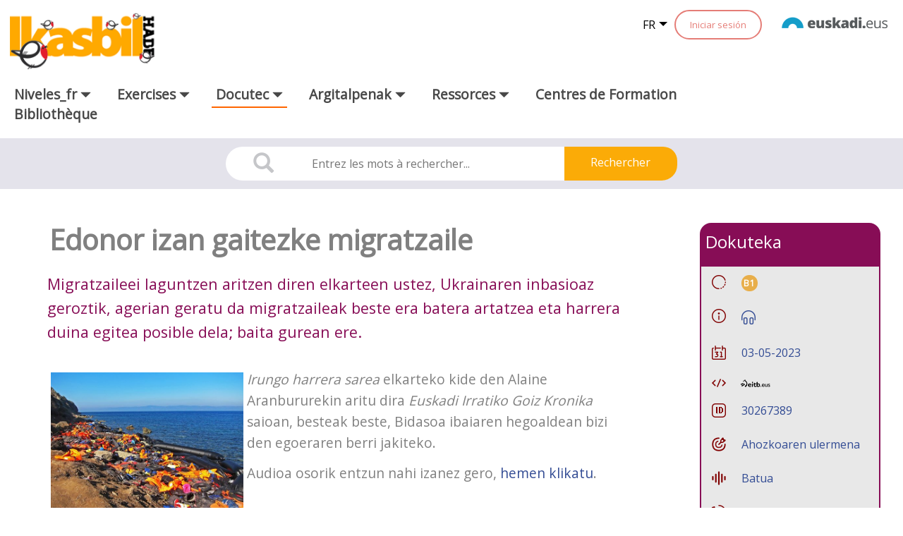

--- FILE ---
content_type: text/html;charset=UTF-8
request_url: https://www.ikasbil.eus/fr/dokutekako-fitxa?articleId=30267389
body_size: 27349
content:
































	
		
			<!DOCTYPE html>




























































<html class="ltr" dir="ltr" lang="fr-FR">

<head>
	<title>Docutec - ikasbil.eus</title>

	<meta content="initial-scale=1.0, width=device-width" name="viewport" />
































<meta content="text/html; charset=UTF-8" http-equiv="content-type" />












<script type="importmap">{"imports":{"react-dom":"/o/frontend-js-react-web/__liferay__/exports/react-dom.js","@clayui/breadcrumb":"/o/frontend-taglib-clay/__liferay__/exports/@clayui$breadcrumb.js","@clayui/charts":"/o/frontend-taglib-clay/__liferay__/exports/@clayui$charts.js","@clayui/empty-state":"/o/frontend-taglib-clay/__liferay__/exports/@clayui$empty-state.js","react":"/o/frontend-js-react-web/__liferay__/exports/react.js","react-dom-16":"/o/frontend-js-react-web/__liferay__/exports/react-dom-16.js","@clayui/navigation-bar":"/o/frontend-taglib-clay/__liferay__/exports/@clayui$navigation-bar.js","@clayui/icon":"/o/frontend-taglib-clay/__liferay__/exports/@clayui$icon.js","@clayui/table":"/o/frontend-taglib-clay/__liferay__/exports/@clayui$table.js","@clayui/slider":"/o/frontend-taglib-clay/__liferay__/exports/@clayui$slider.js","@clayui/multi-select":"/o/frontend-taglib-clay/__liferay__/exports/@clayui$multi-select.js","@clayui/nav":"/o/frontend-taglib-clay/__liferay__/exports/@clayui$nav.js","@clayui/provider":"/o/frontend-taglib-clay/__liferay__/exports/@clayui$provider.js","@clayui/panel":"/o/frontend-taglib-clay/__liferay__/exports/@clayui$panel.js","@clayui/list":"/o/frontend-taglib-clay/__liferay__/exports/@clayui$list.js","@clayui/date-picker":"/o/frontend-taglib-clay/__liferay__/exports/@clayui$date-picker.js","@clayui/label":"/o/frontend-taglib-clay/__liferay__/exports/@clayui$label.js","@liferay/frontend-js-api/data-set":"/o/frontend-js-dependencies-web/__liferay__/exports/@liferay$js-api$data-set.js","@clayui/core":"/o/frontend-taglib-clay/__liferay__/exports/@clayui$core.js","@clayui/pagination-bar":"/o/frontend-taglib-clay/__liferay__/exports/@clayui$pagination-bar.js","@clayui/layout":"/o/frontend-taglib-clay/__liferay__/exports/@clayui$layout.js","@clayui/multi-step-nav":"/o/frontend-taglib-clay/__liferay__/exports/@clayui$multi-step-nav.js","@liferay/frontend-js-api":"/o/frontend-js-dependencies-web/__liferay__/exports/@liferay$js-api.js","@clayui/toolbar":"/o/frontend-taglib-clay/__liferay__/exports/@clayui$toolbar.js","@clayui/badge":"/o/frontend-taglib-clay/__liferay__/exports/@clayui$badge.js","react-dom-18":"/o/frontend-js-react-web/__liferay__/exports/react-dom-18.js","@clayui/link":"/o/frontend-taglib-clay/__liferay__/exports/@clayui$link.js","@clayui/card":"/o/frontend-taglib-clay/__liferay__/exports/@clayui$card.js","@clayui/tooltip":"/o/frontend-taglib-clay/__liferay__/exports/@clayui$tooltip.js","@clayui/button":"/o/frontend-taglib-clay/__liferay__/exports/@clayui$button.js","@clayui/tabs":"/o/frontend-taglib-clay/__liferay__/exports/@clayui$tabs.js","@clayui/sticker":"/o/frontend-taglib-clay/__liferay__/exports/@clayui$sticker.js","@clayui/form":"/o/frontend-taglib-clay/__liferay__/exports/@clayui$form.js","@clayui/popover":"/o/frontend-taglib-clay/__liferay__/exports/@clayui$popover.js","@clayui/shared":"/o/frontend-taglib-clay/__liferay__/exports/@clayui$shared.js","@clayui/localized-input":"/o/frontend-taglib-clay/__liferay__/exports/@clayui$localized-input.js","@clayui/modal":"/o/frontend-taglib-clay/__liferay__/exports/@clayui$modal.js","@clayui/color-picker":"/o/frontend-taglib-clay/__liferay__/exports/@clayui$color-picker.js","@clayui/pagination":"/o/frontend-taglib-clay/__liferay__/exports/@clayui$pagination.js","@clayui/autocomplete":"/o/frontend-taglib-clay/__liferay__/exports/@clayui$autocomplete.js","@clayui/management-toolbar":"/o/frontend-taglib-clay/__liferay__/exports/@clayui$management-toolbar.js","@clayui/time-picker":"/o/frontend-taglib-clay/__liferay__/exports/@clayui$time-picker.js","@clayui/upper-toolbar":"/o/frontend-taglib-clay/__liferay__/exports/@clayui$upper-toolbar.js","@clayui/loading-indicator":"/o/frontend-taglib-clay/__liferay__/exports/@clayui$loading-indicator.js","@clayui/drop-down":"/o/frontend-taglib-clay/__liferay__/exports/@clayui$drop-down.js","@clayui/data-provider":"/o/frontend-taglib-clay/__liferay__/exports/@clayui$data-provider.js","@liferay/language/":"/o/js/language/","@clayui/css":"/o/frontend-taglib-clay/__liferay__/exports/@clayui$css.js","@clayui/alert":"/o/frontend-taglib-clay/__liferay__/exports/@clayui$alert.js","@clayui/progress-bar":"/o/frontend-taglib-clay/__liferay__/exports/@clayui$progress-bar.js","react-16":"/o/frontend-js-react-web/__liferay__/exports/react-16.js","react-18":"/o/frontend-js-react-web/__liferay__/exports/react-18.js"},"scopes":{}}</script><script data-senna-track="temporary">var Liferay = window.Liferay || {};Liferay.Icons = Liferay.Icons || {};Liferay.Icons.controlPanelSpritemap = 'https://www.ikasbil.eus/o/admin-theme/images/clay/icons.svg'; Liferay.Icons.spritemap = 'https://www.ikasbil.eus/o/x61tThemeIkasbilWAR-theme/images/clay/icons.svg';</script>
<script data-senna-track="permanent" src="/combo?browserId=chrome&minifierType=js&languageId=fr_FR&t=1769581548441&/o/frontend-js-jquery-web/jquery/jquery.min.js&/o/frontend-js-jquery-web/jquery/init.js&/o/frontend-js-jquery-web/jquery/ajax.js&/o/frontend-js-jquery-web/jquery/bootstrap.bundle.min.js&/o/frontend-js-jquery-web/jquery/collapsible_search.js&/o/frontend-js-jquery-web/jquery/fm.js&/o/frontend-js-jquery-web/jquery/form.js&/o/frontend-js-jquery-web/jquery/popper.min.js&/o/frontend-js-jquery-web/jquery/side_navigation.js" type="text/javascript"></script>
<script data-senna-track="permanent" type="text/javascript">window.Liferay = window.Liferay || {}; window.Liferay.CSP = {nonce: ''};</script>
<link data-senna-track="temporary" href="https://www.ikasbil.eus/eu/dokutekako-fitxa" rel="canonical" />
<link data-senna-track="temporary" href="https://www.ikasbil.eus/es/dokutekako-fitxa" hreflang="es-ES" rel="alternate" />
<link data-senna-track="temporary" href="https://www.ikasbil.eus/eu/dokutekako-fitxa" hreflang="eu-ES" rel="alternate" />
<link data-senna-track="temporary" href="https://www.ikasbil.eus/fr/dokutekako-fitxa" hreflang="fr-FR" rel="alternate" />
<link data-senna-track="temporary" href="https://www.ikasbil.eus/en/dokutekako-fitxa" hreflang="en-US" rel="alternate" />
<link data-senna-track="temporary" href="https://www.ikasbil.eus/eu/dokutekako-fitxa" hreflang="x-default" rel="alternate" />

<meta property="og:locale" content="fr_FR">
<meta property="og:locale:alternate" content="eu_ES">
<meta property="og:locale:alternate" content="es_ES">
<meta property="og:locale:alternate" content="en_US">
<meta property="og:locale:alternate" content="fr_FR">
<meta property="og:site_name" content="ikasbil.eus">
<meta property="og:title" content="Docutec - ikasbil.eus">
<meta property="og:type" content="website">
<meta property="og:url" content="https://www.ikasbil.eus/eu/dokutekako-fitxa">


<link href="https://www.ikasbil.eus/o/x61tThemeIkasbilWAR-theme/images/favicon.ico" rel="apple-touch-icon" />
<link href="https://www.ikasbil.eus/o/x61tThemeIkasbilWAR-theme/images/favicon.ico" rel="icon" />



<link class="lfr-css-file" data-senna-track="temporary" href="https://www.ikasbil.eus/o/x61tThemeIkasbilWAR-theme/css/clay.css?browserId=chrome&amp;themeId=x61tThemeIkasbilWAR_WAR_x61tThemeIkasbilWARtheme&amp;minifierType=css&amp;languageId=fr_FR&amp;t=1765447964000" id="liferayAUICSS" rel="stylesheet" type="text/css" />









	<link href="/combo?browserId=chrome&amp;minifierType=css&amp;themeId=x61tThemeIkasbilWAR_WAR_x61tThemeIkasbilWARtheme&amp;languageId=fr_FR&amp;com_liferay_journal_content_web_portlet_JournalContentPortlet_INSTANCE_77cz5kzhmEti:%2Fo%2Fjournal-content-web%2Fcss%2Fmain.css&amp;com_liferay_product_navigation_product_menu_web_portlet_ProductMenuPortlet:%2Fo%2Fproduct-navigation-product-menu-web%2Fcss%2Fmain.css&amp;t=1765447964000" rel="stylesheet" type="text/css"
 data-senna-track="temporary" id="f1a1a8a1" />








<script type="text/javascript" data-senna-track="temporary">
	// <![CDATA[
		var Liferay = Liferay || {};

		Liferay.Browser = {
			acceptsGzip: function () {
				return true;
			},

			

			getMajorVersion: function () {
				return 131.0;
			},

			getRevision: function () {
				return '537.36';
			},
			getVersion: function () {
				return '131.0';
			},

			

			isAir: function () {
				return false;
			},
			isChrome: function () {
				return true;
			},
			isEdge: function () {
				return false;
			},
			isFirefox: function () {
				return false;
			},
			isGecko: function () {
				return true;
			},
			isIe: function () {
				return false;
			},
			isIphone: function () {
				return false;
			},
			isLinux: function () {
				return false;
			},
			isMac: function () {
				return true;
			},
			isMobile: function () {
				return false;
			},
			isMozilla: function () {
				return false;
			},
			isOpera: function () {
				return false;
			},
			isRtf: function () {
				return true;
			},
			isSafari: function () {
				return true;
			},
			isSun: function () {
				return false;
			},
			isWebKit: function () {
				return true;
			},
			isWindows: function () {
				return false;
			}
		};

		Liferay.Data = Liferay.Data || {};

		Liferay.Data.ICONS_INLINE_SVG = true;

		Liferay.Data.NAV_SELECTOR = '#navigation';

		Liferay.Data.NAV_SELECTOR_MOBILE = '#navigationCollapse';

		Liferay.Data.isCustomizationView = function () {
			return false;
		};

		Liferay.Data.notices = [
			
		];

		(function () {
			var available = {};

			var direction = {};

			

				available['eu_ES'] = 'basque\x20\x28Espagne\x29';
				direction['eu_ES'] = 'ltr';

			

				available['es_ES'] = 'espagnol\x20\x28Espagne\x29';
				direction['es_ES'] = 'ltr';

			

				available['en_US'] = 'anglais\x20\x28États-Unis\x29';
				direction['en_US'] = 'ltr';

			

				available['fr_FR'] = 'français\x20\x28France\x29';
				direction['fr_FR'] = 'ltr';

			

			let _cache = {};

			if (Liferay && Liferay.Language && Liferay.Language._cache) {
				_cache = Liferay.Language._cache;
			}

			Liferay.Language = {
				_cache,
				available,
				direction,
				get: function(key) {
					let value = Liferay.Language._cache[key];

					if (value === undefined) {
						value = key;
					}

					return value;
				}
			};
		})();

		var featureFlags = {"LPD-10964":false,"LPD-37927":false,"LPD-10889":false,"LPS-193884":false,"LPD-30371":false,"LPD-36719":true,"LPD-11131":true,"LPS-178642":false,"LPS-193005":false,"LPD-31789":false,"LPD-10562":false,"LPD-11212":false,"COMMERCE-8087":false,"LPD-39304":true,"LPD-13311":true,"LRAC-10757":false,"LPD-35941":false,"LPS-180090":false,"LPS-178052":false,"LPD-21414":false,"LPS-185892":false,"LPS-186620":false,"LPD-40533":true,"LPD-40534":true,"LPS-184404":false,"LPD-40530":true,"LPD-20640":false,"LPS-198183":false,"LPD-38869":false,"LPD-35678":false,"LPD-6378":false,"LPS-153714":false,"LPD-11848":false,"LPS-170670":false,"LPD-7822":false,"LPS-169981":false,"LPD-21926":false,"LPS-177027":false,"LPD-37531":false,"LPD-11003":false,"LPD-36446":false,"LPD-39437":false,"LPS-135430":false,"LPD-20556":false,"LPS-134060":false,"LPS-164563":false,"LPD-32050":false,"LPS-122920":false,"LPS-199086":false,"LPD-35128":false,"LPD-10588":false,"LPD-13778":true,"LPD-11313":false,"LPD-6368":false,"LPD-34594":false,"LPS-202104":false,"LPD-19955":false,"LPD-35443":false,"LPD-39967":false,"LPD-11235":false,"LPD-11232":false,"LPS-196935":true,"LPD-43542":false,"LPS-176691":false,"LPS-197909":false,"LPD-29516":false,"COMMERCE-8949":false,"LPD-11228":false,"LPS-153813":false,"LPD-17809":false,"COMMERCE-13024":false,"LPS-165482":false,"LPS-193551":false,"LPS-197477":false,"LPS-174816":false,"LPS-186360":false,"LPD-30204":false,"LPD-32867":false,"LPS-153332":false,"LPD-35013":true,"LPS-179669":false,"LPS-174417":false,"LPD-44091":true,"LPD-31212":false,"LPD-18221":false,"LPS-155284":false,"LRAC-15017":false,"LPD-19870":false,"LPS-200108":false,"LPD-20131":false,"LPS-159643":false,"LPS-129412":false,"LPS-169837":false,"LPD-20379":false};

		Liferay.FeatureFlags = Object.keys(featureFlags).reduce(
			(acc, key) => ({
				...acc, [key]: featureFlags[key] === 'true' || featureFlags[key] === true
			}), {}
		);

		Liferay.PortletKeys = {
			DOCUMENT_LIBRARY: 'com_liferay_document_library_web_portlet_DLPortlet',
			DYNAMIC_DATA_MAPPING: 'com_liferay_dynamic_data_mapping_web_portlet_DDMPortlet',
			ITEM_SELECTOR: 'com_liferay_item_selector_web_portlet_ItemSelectorPortlet'
		};

		Liferay.PropsValues = {
			JAVASCRIPT_SINGLE_PAGE_APPLICATION_TIMEOUT: 0,
			UPLOAD_SERVLET_REQUEST_IMPL_MAX_SIZE: 104857600
		};

		Liferay.ThemeDisplay = {

			

			
				getLayoutId: function () {
					return '276';
				},

				

				getLayoutRelativeControlPanelURL: function () {
					return '/fr/group/guest/~/control_panel/manage';
				},

				getLayoutRelativeURL: function () {
					return '/fr/dokutekako-fitxa';
				},
				getLayoutURL: function () {
					return 'https://www.ikasbil.eus/fr/dokutekako-fitxa';
				},
				getParentLayoutId: function () {
					return '272';
				},
				isControlPanel: function () {
					return false;
				},
				isPrivateLayout: function () {
					return 'false';
				},
				isVirtualLayout: function () {
					return false;
				},
			

			getBCP47LanguageId: function () {
				return 'fr-FR';
			},
			getCanonicalURL: function () {

				

				return 'https\x3a\x2f\x2fwww\x2eikasbil\x2eeus\x2feu\x2fdokutekako-fitxa';
			},
			getCDNBaseURL: function () {
				return 'https://www.ikasbil.eus';
			},
			getCDNDynamicResourcesHost: function () {
				return '';
			},
			getCDNHost: function () {
				return '';
			},
			getCompanyGroupId: function () {
				return '20940';
			},
			getCompanyId: function () {
				return '20902';
			},
			getDefaultLanguageId: function () {
				return 'eu_ES';
			},
			getDoAsUserIdEncoded: function () {
				return '';
			},
			getLanguageId: function () {
				return 'fr_FR';
			},
			getParentGroupId: function () {
				return '20928';
			},
			getPathContext: function () {
				return '';
			},
			getPathImage: function () {
				return '/image';
			},
			getPathJavaScript: function () {
				return '/o/frontend-js-web';
			},
			getPathMain: function () {
				return '/fr/c';
			},
			getPathThemeImages: function () {
				return 'https://www.ikasbil.eus/o/x61tThemeIkasbilWAR-theme/images';
			},
			getPathThemeRoot: function () {
				return '/o/x61tThemeIkasbilWAR-theme';
			},
			getPlid: function () {
				return '20608928';
			},
			getPortalURL: function () {
				return 'https://www.ikasbil.eus';
			},
			getRealUserId: function () {
				return '20905';
			},
			getRemoteAddr: function () {
				return '10.200.251.131';
			},
			getRemoteHost: function () {
				return '10.200.251.131';
			},
			getScopeGroupId: function () {
				return '20928';
			},
			getScopeGroupIdOrLiveGroupId: function () {
				return '20928';
			},
			getSessionId: function () {
				return '';
			},
			getSiteAdminURL: function () {
				return 'https://www.ikasbil.eus/group/guest/~/control_panel/manage?p_p_lifecycle=0&p_p_state=maximized&p_p_mode=view';
			},
			getSiteGroupId: function () {
				return '20928';
			},
			getTimeZone: function() {
				return 'Europe/Lisbon';
			},
			getURLControlPanel: function() {
				return '/fr/group/control_panel?refererPlid=20608928';
			},
			getURLHome: function () {
				return 'https\x3a\x2f\x2fwww\x2eikasbil\x2eeus\x2fhome';
			},
			getUserEmailAddress: function () {
				return '';
			},
			getUserId: function () {
				return '20905';
			},
			getUserName: function () {
				return '';
			},
			isAddSessionIdToURL: function () {
				return false;
			},
			isImpersonated: function () {
				return false;
			},
			isSignedIn: function () {
				return false;
			},

			isStagedPortlet: function () {
				
					
						return false;
					
				
			},

			isStateExclusive: function () {
				return false;
			},
			isStateMaximized: function () {
				return false;
			},
			isStatePopUp: function () {
				return false;
			}
		};

		var themeDisplay = Liferay.ThemeDisplay;

		Liferay.AUI = {

			

			getCombine: function () {
				return true;
			},
			getComboPath: function () {
				return '/combo/?browserId=chrome&minifierType=&languageId=fr_FR&t=1765451517647&';
			},
			getDateFormat: function () {
				return '%d/%m/%Y';
			},
			getEditorCKEditorPath: function () {
				return '/o/frontend-editor-ckeditor-web';
			},
			getFilter: function () {
				var filter = 'raw';

				
					
						filter = 'min';
					
					

				return filter;
			},
			getFilterConfig: function () {
				var instance = this;

				var filterConfig = null;

				if (!instance.getCombine()) {
					filterConfig = {
						replaceStr: '.js' + instance.getStaticResourceURLParams(),
						searchExp: '\\.js$'
					};
				}

				return filterConfig;
			},
			getJavaScriptRootPath: function () {
				return '/o/frontend-js-web';
			},
			getPortletRootPath: function () {
				return '/html/portlet';
			},
			getStaticResourceURLParams: function () {
				return '?browserId=chrome&minifierType=&languageId=fr_FR&t=1765451517647';
			}
		};

		Liferay.authToken = 'uDGE2Vn6';

		

		Liferay.currentURL = '\x2ffr\x2fdokutekako-fitxa\x3farticleId\x3d30267389';
		Liferay.currentURLEncoded = '\x252Ffr\x252Fdokutekako-fitxa\x253FarticleId\x253D30267389';
	// ]]>
</script>

<script data-senna-track="temporary" type="text/javascript">window.__CONFIG__= {basePath: '',combine: true, defaultURLParams: null, explainResolutions: false, exposeGlobal: false, logLevel: 'warn', moduleType: 'module', namespace:'Liferay', nonce: '', reportMismatchedAnonymousModules: 'warn', resolvePath: '/o/js_resolve_modules', url: '/combo/?browserId=chrome&minifierType=js&languageId=fr_FR&t=1765451517647&', waitTimeout: 60000};</script><script data-senna-track="permanent" src="/o/frontend-js-loader-modules-extender/loader.js?&mac=9WaMmhziBCkScHZwrrVcOR7VZF4=&browserId=chrome&languageId=fr_FR&minifierType=js" type="text/javascript"></script><script data-senna-track="permanent" src="/combo?browserId=chrome&minifierType=js&languageId=fr_FR&t=1765451517647&/o/frontend-js-aui-web/aui/aui/aui-min.js&/o/frontend-js-aui-web/liferay/modules.js&/o/frontend-js-aui-web/liferay/aui_sandbox.js&/o/frontend-js-aui-web/aui/attribute-base/attribute-base-min.js&/o/frontend-js-aui-web/aui/attribute-complex/attribute-complex-min.js&/o/frontend-js-aui-web/aui/attribute-core/attribute-core-min.js&/o/frontend-js-aui-web/aui/attribute-observable/attribute-observable-min.js&/o/frontend-js-aui-web/aui/attribute-extras/attribute-extras-min.js&/o/frontend-js-aui-web/aui/event-custom-base/event-custom-base-min.js&/o/frontend-js-aui-web/aui/event-custom-complex/event-custom-complex-min.js&/o/frontend-js-aui-web/aui/oop/oop-min.js&/o/frontend-js-aui-web/aui/aui-base-lang/aui-base-lang-min.js&/o/frontend-js-aui-web/liferay/dependency.js&/o/frontend-js-aui-web/liferay/util.js&/o/frontend-js-web/liferay/dom_task_runner.js&/o/frontend-js-web/liferay/events.js&/o/frontend-js-web/liferay/lazy_load.js&/o/frontend-js-web/liferay/liferay.js&/o/frontend-js-web/liferay/global.bundle.js&/o/frontend-js-web/liferay/portlet.js&/o/frontend-js-web/liferay/workflow.js&/o/oauth2-provider-web/js/liferay.js" type="text/javascript"></script>
<script data-senna-track="temporary" type="text/javascript">window.Liferay = Liferay || {}; window.Liferay.OAuth2 = {getAuthorizeURL: function() {return 'https://www.ikasbil.eus/o/oauth2/authorize';}, getBuiltInRedirectURL: function() {return 'https://www.ikasbil.eus/o/oauth2/redirect';}, getIntrospectURL: function() { return 'https://www.ikasbil.eus/o/oauth2/introspect';}, getTokenURL: function() {return 'https://www.ikasbil.eus/o/oauth2/token';}, getUserAgentApplication: function(externalReferenceCode) {return Liferay.OAuth2._userAgentApplications[externalReferenceCode];}, _userAgentApplications: {}}</script><script data-senna-track="temporary" type="text/javascript">try {var MODULE_MAIN='@liferay/frontend-js-react-web@5.0.54/index';var MODULE_PATH='/o/frontend-js-react-web';/**
 * SPDX-FileCopyrightText: (c) 2000 Liferay, Inc. https://liferay.com
 * SPDX-License-Identifier: LGPL-2.1-or-later OR LicenseRef-Liferay-DXP-EULA-2.0.0-2023-06
 */

(function () {
	AUI().applyConfig({
		groups: {
			react: {

				// eslint-disable-next-line
				mainModule: MODULE_MAIN,
			},
		},
	});
})();
} catch(error) {console.error(error);}try {var MODULE_MAIN='@liferay/frontend-js-state-web@1.0.30/index';var MODULE_PATH='/o/frontend-js-state-web';/**
 * SPDX-FileCopyrightText: (c) 2000 Liferay, Inc. https://liferay.com
 * SPDX-License-Identifier: LGPL-2.1-or-later OR LicenseRef-Liferay-DXP-EULA-2.0.0-2023-06
 */

(function () {
	AUI().applyConfig({
		groups: {
			state: {

				// eslint-disable-next-line
				mainModule: MODULE_MAIN,
			},
		},
	});
})();
} catch(error) {console.error(error);}try {var MODULE_MAIN='exportimport-web@5.0.100/index';var MODULE_PATH='/o/exportimport-web';/**
 * SPDX-FileCopyrightText: (c) 2000 Liferay, Inc. https://liferay.com
 * SPDX-License-Identifier: LGPL-2.1-or-later OR LicenseRef-Liferay-DXP-EULA-2.0.0-2023-06
 */

(function () {
	AUI().applyConfig({
		groups: {
			exportimportweb: {
				base: MODULE_PATH + '/js/legacy/',
				combine: Liferay.AUI.getCombine(),
				filter: Liferay.AUI.getFilterConfig(),
				modules: {
					'liferay-export-import-export-import': {
						path: 'main.js',
						requires: [
							'aui-datatype',
							'aui-dialog-iframe-deprecated',
							'aui-modal',
							'aui-parse-content',
							'aui-toggler',
							'liferay-portlet-base',
							'liferay-util-window',
						],
					},
				},
				root: MODULE_PATH + '/js/legacy/',
			},
		},
	});
})();
} catch(error) {console.error(error);}try {var MODULE_MAIN='@liferay/document-library-web@6.0.198/index';var MODULE_PATH='/o/document-library-web';/**
 * SPDX-FileCopyrightText: (c) 2000 Liferay, Inc. https://liferay.com
 * SPDX-License-Identifier: LGPL-2.1-or-later OR LicenseRef-Liferay-DXP-EULA-2.0.0-2023-06
 */

(function () {
	AUI().applyConfig({
		groups: {
			dl: {
				base: MODULE_PATH + '/js/legacy/',
				combine: Liferay.AUI.getCombine(),
				filter: Liferay.AUI.getFilterConfig(),
				modules: {
					'document-library-upload-component': {
						path: 'DocumentLibraryUpload.js',
						requires: [
							'aui-component',
							'aui-data-set-deprecated',
							'aui-overlay-manager-deprecated',
							'aui-overlay-mask-deprecated',
							'aui-parse-content',
							'aui-progressbar',
							'aui-template-deprecated',
							'liferay-search-container',
							'querystring-parse-simple',
							'uploader',
						],
					},
				},
				root: MODULE_PATH + '/js/legacy/',
			},
		},
	});
})();
} catch(error) {console.error(error);}try {var MODULE_MAIN='staging-processes-web@5.0.65/index';var MODULE_PATH='/o/staging-processes-web';/**
 * SPDX-FileCopyrightText: (c) 2000 Liferay, Inc. https://liferay.com
 * SPDX-License-Identifier: LGPL-2.1-or-later OR LicenseRef-Liferay-DXP-EULA-2.0.0-2023-06
 */

(function () {
	AUI().applyConfig({
		groups: {
			stagingprocessesweb: {
				base: MODULE_PATH + '/js/legacy/',
				combine: Liferay.AUI.getCombine(),
				filter: Liferay.AUI.getFilterConfig(),
				modules: {
					'liferay-staging-processes-export-import': {
						path: 'main.js',
						requires: [
							'aui-datatype',
							'aui-dialog-iframe-deprecated',
							'aui-modal',
							'aui-parse-content',
							'aui-toggler',
							'liferay-portlet-base',
							'liferay-util-window',
						],
					},
				},
				root: MODULE_PATH + '/js/legacy/',
			},
		},
	});
})();
} catch(error) {console.error(error);}try {var MODULE_MAIN='contacts-web@5.0.65/index';var MODULE_PATH='/o/contacts-web';/**
 * SPDX-FileCopyrightText: (c) 2000 Liferay, Inc. https://liferay.com
 * SPDX-License-Identifier: LGPL-2.1-or-later OR LicenseRef-Liferay-DXP-EULA-2.0.0-2023-06
 */

(function () {
	AUI().applyConfig({
		groups: {
			contactscenter: {
				base: MODULE_PATH + '/js/legacy/',
				combine: Liferay.AUI.getCombine(),
				filter: Liferay.AUI.getFilterConfig(),
				modules: {
					'liferay-contacts-center': {
						path: 'main.js',
						requires: [
							'aui-io-plugin-deprecated',
							'aui-toolbar',
							'autocomplete-base',
							'datasource-io',
							'json-parse',
							'liferay-portlet-base',
							'liferay-util-window',
						],
					},
				},
				root: MODULE_PATH + '/js/legacy/',
			},
		},
	});
})();
} catch(error) {console.error(error);}try {var MODULE_MAIN='portal-workflow-kaleo-designer-web@5.0.146/index';var MODULE_PATH='/o/portal-workflow-kaleo-designer-web';/**
 * SPDX-FileCopyrightText: (c) 2000 Liferay, Inc. https://liferay.com
 * SPDX-License-Identifier: LGPL-2.1-or-later OR LicenseRef-Liferay-DXP-EULA-2.0.0-2023-06
 */

(function () {
	AUI().applyConfig({
		groups: {
			'kaleo-designer': {
				base: MODULE_PATH + '/designer/js/legacy/',
				combine: Liferay.AUI.getCombine(),
				filter: Liferay.AUI.getFilterConfig(),
				modules: {
					'liferay-kaleo-designer-autocomplete-util': {
						path: 'autocomplete_util.js',
						requires: ['autocomplete', 'autocomplete-highlighters'],
					},
					'liferay-kaleo-designer-definition-diagram-controller': {
						path: 'definition_diagram_controller.js',
						requires: [
							'liferay-kaleo-designer-field-normalizer',
							'liferay-kaleo-designer-utils',
						],
					},
					'liferay-kaleo-designer-dialogs': {
						path: 'dialogs.js',
						requires: ['liferay-util-window'],
					},
					'liferay-kaleo-designer-editors': {
						path: 'editors.js',
						requires: [
							'aui-ace-editor',
							'aui-ace-editor-mode-xml',
							'aui-base',
							'aui-datatype',
							'aui-node',
							'liferay-kaleo-designer-autocomplete-util',
							'liferay-kaleo-designer-utils',
						],
					},
					'liferay-kaleo-designer-field-normalizer': {
						path: 'field_normalizer.js',
						requires: ['liferay-kaleo-designer-remote-services'],
					},
					'liferay-kaleo-designer-nodes': {
						path: 'nodes.js',
						requires: [
							'aui-datatable',
							'aui-datatype',
							'aui-diagram-builder',
							'liferay-kaleo-designer-editors',
							'liferay-kaleo-designer-utils',
						],
					},
					'liferay-kaleo-designer-remote-services': {
						path: 'remote_services.js',
						requires: ['aui-io'],
					},
					'liferay-kaleo-designer-templates': {
						path: 'templates.js',
						requires: ['aui-tpl-snippets-deprecated'],
					},
					'liferay-kaleo-designer-utils': {
						path: 'utils.js',
						requires: [],
					},
					'liferay-kaleo-designer-xml-definition': {
						path: 'xml_definition.js',
						requires: [
							'aui-base',
							'aui-component',
							'dataschema-xml',
							'datatype-xml',
						],
					},
					'liferay-kaleo-designer-xml-definition-serializer': {
						path: 'xml_definition_serializer.js',
						requires: ['escape', 'liferay-kaleo-designer-xml-util'],
					},
					'liferay-kaleo-designer-xml-util': {
						path: 'xml_util.js',
						requires: ['aui-base'],
					},
					'liferay-portlet-kaleo-designer': {
						path: 'main.js',
						requires: [
							'aui-ace-editor',
							'aui-ace-editor-mode-xml',
							'aui-tpl-snippets-deprecated',
							'dataschema-xml',
							'datasource',
							'datatype-xml',
							'event-valuechange',
							'io-form',
							'liferay-kaleo-designer-autocomplete-util',
							'liferay-kaleo-designer-editors',
							'liferay-kaleo-designer-nodes',
							'liferay-kaleo-designer-remote-services',
							'liferay-kaleo-designer-utils',
							'liferay-kaleo-designer-xml-util',
							'liferay-util-window',
						],
					},
				},
				root: MODULE_PATH + '/designer/js/legacy/',
			},
		},
	});
})();
} catch(error) {console.error(error);}try {var MODULE_MAIN='frontend-js-components-web@2.0.80/index';var MODULE_PATH='/o/frontend-js-components-web';/**
 * SPDX-FileCopyrightText: (c) 2000 Liferay, Inc. https://liferay.com
 * SPDX-License-Identifier: LGPL-2.1-or-later OR LicenseRef-Liferay-DXP-EULA-2.0.0-2023-06
 */

(function () {
	AUI().applyConfig({
		groups: {
			components: {

				// eslint-disable-next-line
				mainModule: MODULE_MAIN,
			},
		},
	});
})();
} catch(error) {console.error(error);}try {var MODULE_MAIN='portal-search-web@6.0.148/index';var MODULE_PATH='/o/portal-search-web';/**
 * SPDX-FileCopyrightText: (c) 2000 Liferay, Inc. https://liferay.com
 * SPDX-License-Identifier: LGPL-2.1-or-later OR LicenseRef-Liferay-DXP-EULA-2.0.0-2023-06
 */

(function () {
	AUI().applyConfig({
		groups: {
			search: {
				base: MODULE_PATH + '/js/',
				combine: Liferay.AUI.getCombine(),
				filter: Liferay.AUI.getFilterConfig(),
				modules: {
					'liferay-search-custom-range-facet': {
						path: 'custom_range_facet.js',
						requires: ['aui-form-validator'],
					},
				},
				root: MODULE_PATH + '/js/',
			},
		},
	});
})();
} catch(error) {console.error(error);}try {var MODULE_MAIN='frontend-editor-alloyeditor-web@5.0.56/index';var MODULE_PATH='/o/frontend-editor-alloyeditor-web';/**
 * SPDX-FileCopyrightText: (c) 2000 Liferay, Inc. https://liferay.com
 * SPDX-License-Identifier: LGPL-2.1-or-later OR LicenseRef-Liferay-DXP-EULA-2.0.0-2023-06
 */

(function () {
	AUI().applyConfig({
		groups: {
			alloyeditor: {
				base: MODULE_PATH + '/js/legacy/',
				combine: Liferay.AUI.getCombine(),
				filter: Liferay.AUI.getFilterConfig(),
				modules: {
					'liferay-alloy-editor': {
						path: 'alloyeditor.js',
						requires: [
							'aui-component',
							'liferay-portlet-base',
							'timers',
						],
					},
					'liferay-alloy-editor-source': {
						path: 'alloyeditor_source.js',
						requires: [
							'aui-debounce',
							'liferay-fullscreen-source-editor',
							'liferay-source-editor',
							'plugin',
						],
					},
				},
				root: MODULE_PATH + '/js/legacy/',
			},
		},
	});
})();
} catch(error) {console.error(error);}try {var MODULE_MAIN='dynamic-data-mapping-web@5.0.115/index';var MODULE_PATH='/o/dynamic-data-mapping-web';/**
 * SPDX-FileCopyrightText: (c) 2000 Liferay, Inc. https://liferay.com
 * SPDX-License-Identifier: LGPL-2.1-or-later OR LicenseRef-Liferay-DXP-EULA-2.0.0-2023-06
 */

(function () {
	const LiferayAUI = Liferay.AUI;

	AUI().applyConfig({
		groups: {
			ddm: {
				base: MODULE_PATH + '/js/legacy/',
				combine: Liferay.AUI.getCombine(),
				filter: LiferayAUI.getFilterConfig(),
				modules: {
					'liferay-ddm-form': {
						path: 'ddm_form.js',
						requires: [
							'aui-base',
							'aui-datatable',
							'aui-datatype',
							'aui-image-viewer',
							'aui-parse-content',
							'aui-set',
							'aui-sortable-list',
							'json',
							'liferay-form',
							'liferay-map-base',
							'liferay-translation-manager',
							'liferay-util-window',
						],
					},
					'liferay-portlet-dynamic-data-mapping': {
						condition: {
							trigger: 'liferay-document-library',
						},
						path: 'main.js',
						requires: [
							'arraysort',
							'aui-form-builder-deprecated',
							'aui-form-validator',
							'aui-map',
							'aui-text-unicode',
							'json',
							'liferay-menu',
							'liferay-translation-manager',
							'liferay-util-window',
							'text',
						],
					},
					'liferay-portlet-dynamic-data-mapping-custom-fields': {
						condition: {
							trigger: 'liferay-document-library',
						},
						path: 'custom_fields.js',
						requires: ['liferay-portlet-dynamic-data-mapping'],
					},
				},
				root: MODULE_PATH + '/js/legacy/',
			},
		},
	});
})();
} catch(error) {console.error(error);}try {var MODULE_MAIN='calendar-web@5.0.105/index';var MODULE_PATH='/o/calendar-web';/**
 * SPDX-FileCopyrightText: (c) 2000 Liferay, Inc. https://liferay.com
 * SPDX-License-Identifier: LGPL-2.1-or-later OR LicenseRef-Liferay-DXP-EULA-2.0.0-2023-06
 */

(function () {
	AUI().applyConfig({
		groups: {
			calendar: {
				base: MODULE_PATH + '/js/legacy/',
				combine: Liferay.AUI.getCombine(),
				filter: Liferay.AUI.getFilterConfig(),
				modules: {
					'liferay-calendar-a11y': {
						path: 'calendar_a11y.js',
						requires: ['calendar'],
					},
					'liferay-calendar-container': {
						path: 'calendar_container.js',
						requires: [
							'aui-alert',
							'aui-base',
							'aui-component',
							'liferay-portlet-base',
						],
					},
					'liferay-calendar-date-picker-sanitizer': {
						path: 'date_picker_sanitizer.js',
						requires: ['aui-base'],
					},
					'liferay-calendar-interval-selector': {
						path: 'interval_selector.js',
						requires: ['aui-base', 'liferay-portlet-base'],
					},
					'liferay-calendar-interval-selector-scheduler-event-link': {
						path: 'interval_selector_scheduler_event_link.js',
						requires: ['aui-base', 'liferay-portlet-base'],
					},
					'liferay-calendar-list': {
						path: 'calendar_list.js',
						requires: [
							'aui-template-deprecated',
							'liferay-scheduler',
						],
					},
					'liferay-calendar-message-util': {
						path: 'message_util.js',
						requires: ['liferay-util-window'],
					},
					'liferay-calendar-recurrence-converter': {
						path: 'recurrence_converter.js',
						requires: [],
					},
					'liferay-calendar-recurrence-dialog': {
						path: 'recurrence.js',
						requires: [
							'aui-base',
							'liferay-calendar-recurrence-util',
						],
					},
					'liferay-calendar-recurrence-util': {
						path: 'recurrence_util.js',
						requires: ['aui-base', 'liferay-util-window'],
					},
					'liferay-calendar-reminders': {
						path: 'calendar_reminders.js',
						requires: ['aui-base'],
					},
					'liferay-calendar-remote-services': {
						path: 'remote_services.js',
						requires: [
							'aui-base',
							'aui-component',
							'liferay-calendar-util',
							'liferay-portlet-base',
						],
					},
					'liferay-calendar-session-listener': {
						path: 'session_listener.js',
						requires: ['aui-base', 'liferay-scheduler'],
					},
					'liferay-calendar-simple-color-picker': {
						path: 'simple_color_picker.js',
						requires: ['aui-base', 'aui-template-deprecated'],
					},
					'liferay-calendar-simple-menu': {
						path: 'simple_menu.js',
						requires: [
							'aui-base',
							'aui-template-deprecated',
							'event-outside',
							'event-touch',
							'widget-modality',
							'widget-position',
							'widget-position-align',
							'widget-position-constrain',
							'widget-stack',
							'widget-stdmod',
						],
					},
					'liferay-calendar-util': {
						path: 'calendar_util.js',
						requires: [
							'aui-datatype',
							'aui-io',
							'aui-scheduler',
							'aui-toolbar',
							'autocomplete',
							'autocomplete-highlighters',
						],
					},
					'liferay-scheduler': {
						path: 'scheduler.js',
						requires: [
							'async-queue',
							'aui-datatype',
							'aui-scheduler',
							'dd-plugin',
							'liferay-calendar-a11y',
							'liferay-calendar-message-util',
							'liferay-calendar-recurrence-converter',
							'liferay-calendar-recurrence-util',
							'liferay-calendar-util',
							'liferay-scheduler-event-recorder',
							'liferay-scheduler-models',
							'promise',
							'resize-plugin',
						],
					},
					'liferay-scheduler-event-recorder': {
						path: 'scheduler_event_recorder.js',
						requires: [
							'dd-plugin',
							'liferay-calendar-util',
							'resize-plugin',
						],
					},
					'liferay-scheduler-models': {
						path: 'scheduler_models.js',
						requires: [
							'aui-datatype',
							'dd-plugin',
							'liferay-calendar-util',
						],
					},
				},
				root: MODULE_PATH + '/js/legacy/',
			},
		},
	});
})();
} catch(error) {console.error(error);}</script>




<script type="text/javascript" data-senna-track="temporary">
	// <![CDATA[
		
			
				
		

		
	// ]]>
</script>





	
		

			

			
				<script id="googleAnalyticsScript" type="text/javascript" data-senna-track="permanent">
					(function(i, s, o, g, r, a, m) {
						i['GoogleAnalyticsObject'] = r;

						i[r] = i[r] || function () {
							var arrayValue = i[r].q || [];

							i[r].q = arrayValue;

							(i[r].q).push(arguments);
						};

						i[r].l = 1 * new Date();

						a = s.createElement(o);
						m = s.getElementsByTagName(o)[0];
						a.async = 1;
						a.src = g;
						m.parentNode.insertBefore(a, m);
					})(window, document, 'script', '//www.google-analytics.com/analytics.js', 'ga');

					

					
						
							ga('create', 'UA-6188482-6', 'auto');
						
					

					

					

					ga('send', 'pageview');

					
				</script>
			
		
		



	
		

			

			
		
	












	



















<link class="lfr-css-file" data-senna-track="temporary" href="https://www.ikasbil.eus/o/x61tThemeIkasbilWAR-theme/css/main.css?browserId=chrome&amp;themeId=x61tThemeIkasbilWAR_WAR_x61tThemeIkasbilWARtheme&amp;minifierType=css&amp;languageId=fr_FR&amp;t=1765447964000" id="liferayThemeCSS" rel="stylesheet" type="text/css" />




	<style data-senna-track="senna" type="text/css">
		.contenidoJoera.blocJoera .beste {margin-top: 0px !important;}
.portlet { margin-bottom: 0px !important;}
.contenedorIpuinak {display:inline-flex;}
.portlet {  border: none !important;}
.portlet-title-text{  display: none !important;}
.contenidoBuscador .filtrosDinamicos label {    display: inline-flex;}

.taglib-page-iterator .lfr-pagination-buttons li a {display: inline-block;    padding: 5px 14px;    background-color: #fff;    border: 1px solid #ddd;    -webkit-border-radius: 15px;    -moz-border-radius: 15px;    border-radius: 15px;}
.taglib-page-iterator .lfr-pagination-buttons li.disabled a {color: #999;    background-color: #fff;    cursor: default;   }
.taglib-page-iterator .lfr-pagination-config {    float: left;    line-height: 46px;}

.taglib-page-iterator .lfr-pagination-config a  {    border: 2px solid #b0b0b0;    border-radius: 50px;    display: inline-block;    padding: 4px 12px;    margin-bottom: 0;    font-size: 14px;
    line-height: 20px;    text-align: center;    vertical-align: middle;    cursor: pointer;    color: #333;    text-shadow: 0 1px 1px rgba(255, 255, 255, 0.75);    background-color: #f1f1f1;
    background-image: -moz-linear-gradient(top,#f6f6f6,#eaeaea);    background-image: -webkit-gradient(linear, 0 0, 0 100%, from(#f6f6f6), to(#eaeaea));    background-image: -webkit-linear-gradient(top, #f6f6f6, #eaeaea);
    background-image: -o-linear-gradient(top,#f6f6f6,#eaeaea);    background-image: linear-gradient(to bottom, #f6f6f6, #eaeaea);    background-repeat: repeat-x;
    filter: progid:DXImageTransform.Microsoft.gradient(startColorstr='#FFF6F6F6',endColorstr='#FFEAEAEA',GradientType=0);    border-color: #eaeaea #eaeaea #c4c4c4;    border-color: rgba(0, 0, 0, 0.1) rgba(0, 0, 0, 0.1) rgba(0, 0, 0, 0.25);
    filter: progid:DXImageTransform.Microsoft.gradient(enabled=false);    border: 1px solid #cfcfcf;    border-bottom-color: #b5b5b5;    -moz-border-radius: 2px;    -webkit-box-shadow: inset 0 1px 0 rgba(255, 255, 255, 0.2), 0 1px 2px rgba(0, 0, 0, 0.05);
    -moz-box-shadow: inset 0 1px 0 rgba(255,255,255,0.2),0 1px 2px rgba(0,0,0,0.05);    box-shadow: inset 0 1px 0 rgba(255, 255, 255, 0.2), 0 1px 2px rgba(0, 0, 0, 0.05);
}
.taglib-page-iterator .lfr-pagination-config .lfr-pagination-delta-selector {    display: none;}
.col-xs-12.col-md-12.col-lg-12.separacionTitulo.sinMargenIzq {
    background: #870d56 !important;
    padding: 5px 0 !important;
    border-radius: 1em 1em 0 0;
}
.col-xs-12.col-md-12.col-lg-12.separacionTitulo.sinMargenIzq p {
    padding-left: 15px;
    font-size: 1.5em;
    color: white;
    margin: 5px 0 5px;
}
div.span3#column-2 .journal-content-article > div {
    padding: 10px 0;
    background: #e8e8e8;
    /* border-bottom: 1px solid #f5f5f5; */
}


.fa.fa-signal-J.jarduera:before { content: url('/o/x61tThemeIkasbilWAR-theme/images/iconoMaila-G.png') !important;}
.fa-info-circle-J:before {    content: url('/o/x61tThemeIkasbilWAR-theme/images/categorias-G.png') !important;}
.fa-newspaper-o:before, .fa-newspaper-o-H:before {content: url('/o/x61tThemeIkasbilWAR-theme/images/idatziak-H.png') !important;
}
.fa-clock-o-J:before {
    content: url(/o/x61tThemeIkasbilWAR-theme/images/calendar-G.png) !important;
}
div#embedded-articlenextevents-portlet.separacionFuenteAutorJarduera .col-xs-2.col-sm-12.col-md-2.col-lg-2.fuenteAutor.sinMargenIzq>i.fa.fa-address-book-o:before {
    content: url(/o/x61tThemeIkasbilWAR-theme/images/autor-G.png) !important;
}
.fa-key-J:before {    content: url(/o/x61tThemeIkasbilWAR-theme/images/id-G.png) !important;}
.fa-bullseye-J:before,.fa.fa-bullseye-D:before  {    content: url(/o/x61tThemeIkasbilWAR-theme/images/didaktikoak-G.png) !important;}
.fa-bakarka-J,.fa-bakarka-J:before {    content: url(/o/x61tThemeIkasbilWAR-theme/images/bakarka-G.png) !important;}
.fa-file-o-J:before {    content: url(/o/x61tThemeIkasbilWAR-theme/images/batua-G.png) !important;}
.fa-users-D:before {    content: url(/o/x61tThemeIkasbilWAR-theme/images/bisita-G.png) !important;}
.fa {    display: inline-block;    font: normal normal normal 14px / 1 FontAwesome;    font-size: inherit;    text-rendering: auto;    -webkit-font-smoothing: antialiased;    -moz-osx-font-smoothing: grayscale;}
.fa-signal:before {content: url(/o/x61tThemeIkasbilWAR-theme/images/iconoMaila-G.png) !important;}
.fa-signal-J:before {content: url(/o/x61tThemeIkasbilWAR-theme/images/iconoMaila-G.png) !important;}
.fa-signal-D:before {content: url(/o/x61tThemeIkasbilWAR-theme/images/iconoMaila-G.png) !important;}
.fa-signal-G:before {    content: url(/o/x61tThemeIkasbilWAR-theme/images/iconoMaila-G.png) !important;}
.fa-info-circle-J:before {    content: url(/o/x61tThemeIkasbilWAR-theme/images/categorias-G.png) !important;}
.fa-info-circle-D:before {    content: url(/o/x61tThemeIkasbilWAR-theme/images/categorias-G.png) !important;}
.fa-info-circle-G:before {    content: url(/o/x61tThemeIkasbilWAR-theme/images/categorias-G.png) !important;}
.fa-tv:before,.fa-television-H:before,.fa-television:before,.fa-bideoak-H:before,.fa-bideoak:before {    content: url(/o/x61tThemeIkasbilWAR-theme/images/bideo-H.png) !important;}
.fa-headphones-H:before,.fa-headphones:before,.fa-entzungaiak-H:before,.fa-entzungaiak:before  {    content: url(/o/x61tThemeIkasbilWAR-theme/images/entzungaiak-H.png) !important;}
.fa-newspaper-o:before,.fa-newspaper-o-H:before,.fa-idatziak-H:before,.fa-idatziak:before  {    content: url(/o/x61tThemeIkasbilWAR-theme/images/idatziak-H.png) !important;}
.fa-clock-o-J:before {    content: url(/o/x61tThemeIkasbilWAR-theme/images/calendar-G.png) !important;}
.fa-clock-o-D:before {    content: url(/o/x61tThemeIkasbilWAR-theme/images/calendar-G.png) !important;}
.fa-clock-o-G:before {    content: url(/o/x61tThemeIkasbilWAR-theme/images/calendar-G.png) !important;}
div#embedded-articlenextevents-portlet.separacionFuenteAutorJarduera .col-xs-2.col-sm-12.col-md-2.col-lg-2.fuenteAutor.sinMargenIzq>i.fa.fa-address-book-o:before {    content: url(/o/x61tThemeIkasbilWAR-theme/images/autor-G.png) !important;}
div#embedded-articlenextevents-portlet.separacionFuenteAutorDokuteka .col-xs-2.col-sm-12.col-md-2.col-lg-2.fuenteAutor.sinMargenIzq>i.fa.fa-address-book-o:before {    content: url(/o/x61tThemeIkasbilWAR-theme/images/autor-G.png) !important;}
div#embedded-articlenextevents-portlet.separacionComun .col-xs-2.col-sm-12.col-md-2.col-lg-2.fuenteAutor.sinMargenIzq>i.fa.fa-address-book-o:before {    content: url(/o/x61tThemeIkasbilWAR-theme/images/autor-G.png) !important;}
.fa-key-J:before {    content: url(/o/x61tThemeIkasbilWAR-theme/images/id-G.png) !important;}
.fa-key-D:before {    content: url(/o/x61tThemeIkasbilWAR-theme/images/id-G.png) !important;}
.fa-key-G:before {    content: url(/o/x61tThemeIkasbilWAR-theme/images/id-G.png) !important;}
.fa-cogs-J:before {    content: url(/o/x61tThemeIkasbilWAR-theme/images/didaktikoak-G.png) !important;}
.fa-cogs-D:before {    content: url(/o/x61tThemeIkasbilWAR-theme/images/didaktikoak-G.png) !important;}
.fa-cogs-G:before {    content: url(/o/x61tThemeIkasbilWAR-theme/images/didaktikoak-G.png) !important;}
.fa-file-o-J:before {    content: url(/o/x61tThemeIkasbilWAR-theme/images/batua-G.png) !important;}
.fa-file-o-D:before {    content: url(/o/x61tThemeIkasbilWAR-theme/images/batua-G.png) !important;}
.fa-file-o-G:before {    content: url(/o/x61tThemeIkasbilWAR-theme/images/batua-G.png) !important;}
.fa-duracion-G:before {    content: url(/o/x61tThemeIkasbilWAR-theme/images/iraupena-G.png) !important;}
.fa-duracion-J:before {    content: url(/o/x61tThemeIkasbilWAR-theme/images/iraupena-G.png) !important;}
.fa-duracion-D:before {    content: url(/o/x61tThemeIkasbilWAR-theme/images/iraupena-G.png) !important;}
.fa-group:before,.fa-users-J:before {    content: url(/o/x61tThemeIkasbilWAR-theme/images/bisita-G.png) !important;}
.fa-users-D:before {    content: url(/o/x61tThemeIkasbilWAR-theme/images/bisita-G.png) !important;}
.fa-users-G:before {    content: url(/o/x61tThemeIkasbilWAR-theme/images/bisita-G.png) !important;}
.fa-bakarka-D,.fa-bakarka-D:before {    content: url(/o/x61tThemeIkasbilWAR-theme/images/bakarka-G.png) !important;}
.fa-bakarka-J,.fa-bakarka-J:before {    content: url(/o/x61tThemeIkasbilWAR-theme/images/bakarka-G.png) !important;}
.fa-bakarka-G,.fa-bakarka-G:before {    content: url(/o/x61tThemeIkasbilWAR-theme/images/bakarka-G.png) !important;}
.fa-bakarka-H,.fa-bakarka-H:before {    content: url(/o/x61tThemeIkasbilWAR-theme/images/bakarka-H.png) !important;}
.fa-taldeLana-D,.fa-taldeLana-D:before {    content: url(/o/x61tThemeIkasbilWAR-theme/images/talde-lana-G.png) !important;}
.fa-taldeLana-J,.fa-taldeLana-J:before {    content: url(/o/x61tThemeIkasbilWAR-theme/images/talde-lana-G.png) !important;}
.fa-taldeLana-G,.fa-taldeLana-G:before {    content: url(/o/x61tThemeIkasbilWAR-theme/images/talde-lana-G.png) !important;}
.fa-taldeLana-H,.fa-taldeLana-H:before,.fa.fa-talde-lana-H,.fa.fa-talde-lana-H:before {    content: url(/o/x61tThemeIkasbilWAR-theme/images/talde-lana-H.png) !important;}
.fa-jardunbikoa-D {    content: url(/o/x61tThemeIkasbilWAR-theme/images/jardunbikoa-G.png) !important;}
.fa-jardunbikoa-J,.fa-jardunbikoa-J:before {    content: url(/o/x61tThemeIkasbilWAR-theme/images/jardunbikoa-G.png) !important;}
.fa-jardunbikoa-G,.fa-jardunbikoa-G:before {    content: url(/o/x61tThemeIkasbilWAR-theme/images/jardunbikoa-G.png) !important;}
.fa-jardunbikoa-H,.fa-jardunbikoa-H:before {    content: url(/o/x61tThemeIkasbilWAR-theme/images/jardunbikoa-H.png) !important;}
.fa-pencil-square-o:before,.fa.fa-idazmena-H,.fa.fa-idazmena-H:before {    content: url(/o/x61tThemeIkasbilWAR-theme/images/idazmena-H.png) !important;}
.fa-comments-H:before,fa fa-file-o-H:before {    content: url(/o/x61tThemeIkasbilWAR-theme/images/mintzamena-H.png) !important;}
.fa-comments-J:before,fa fa-file-o-J:before,.fa.fa-mintzamena-H,.fa.fa-mintzamena-H:before {    content: url(/o/x61tThemeIkasbilWAR-theme/images/mintzamena-J.png) !important;}
.col-xs-12.col-md-12.col-lg-12.separacionCategoriasJarduera.sinMargenIzq {    width: 100%;    display: inline-flex;}
ul.sinPunto {    list-style: none;    margin: 0;    padding: 0px;}
.col-xs-12.col-md-12.col-lg-12.separacionObjDidacticosJarduera.sinMargenIzq {    display: flex;}
div#p_p_id_x61pViewCountWAR_WAR_x61pViewCountWARportlet_ section .portlet-content {    display: block;    float: left;    padding: 0px !important;    margin: 0px !important;    background-color:#e8e8e8;}
div#p_p_id_x61pViewCountWAR_WAR_x61pViewCountWARportlet_ section .portlet-content .autofit-float.autofit-row.portlet-header {    margin-bottom: 0px !important;}
div.span3#column-2 .journal-content-article > div {    padding: 10px 0;    background: #e8e8e8;}
.col-xs-12.col-md-12.col-lg-12.separacionVisitasDokuteka.sinMargenIzq {    border-left: 2px solid #870d56;    border-right: 2px solid #870d56;    border-bottom: 2px solid #870d56;    border-radius: 0 0 1em 1em;}
.col-xs-12.col-md-12.col-lg-12.separacionNivelesDokuteka.sinMargenIzq, .col-xs-12.col-md-12.col-lg-12.separacionCategoriasDokuteka.sinMargenIzq, .col-xs-12.col-md-12.col-lg-12.separacionFechaDokuteka.sinMargenIzq, .col-xs-12.col-md-12.col-lg-12.separacionFuenteAutorDokuteka.sinMargenIzq, .col-xs-12.col-md-12.col-lg-12.separacionIdArticleDokuteka.sinMargenIzq, .col-xs-12.col-md-12.col-lg-12.separacionObjDidacticosDokuteka.sinMargenIzq, .col-xs-12.col-md-12.col-lg-12.separacionDialectoDokuteka.sinMargenIzq, .col-xs-12.col-md-12.col-lg-12.separacionDuracionDokuteka.sinMargenIzq {    border-left: 2px solid #870d56;    border-right: 2px solid #870d56;}
.col-xs-12.col-md-12.col-lg-12.separacionNivelesDokuteka.sinMargenIzq {    border-top: 2px solid #870d56;    border-radius: 1em 1em 0 0;}
.hidden.tipoFicha {display: none;}
svg.lexicon-icon.lexicon-icon-star{color: #fabd48;}
.col-xs-12.col-md-12.col-lg-12.separacionFuenteAutorJarduera.sinMargenIzq.embebido, .col-xs-12.col-md-12.col-lg-12.separacionNivelesJarduera.sinMargenIzq, .col-xs-12.col-md-12.col-lg-12.separacionCategoriasJarduera.sinMargenIzq, .col-xs-12.col-md-12.col-lg-12.separacionFechaJarduera.sinMargenIzq, .col-xs-12.col-md-12.col-lg-12.separacionFuenteAutorJarduera.sinMargenIzq, .col-xs-12.col-md-12.col-lg-12.separacionIdArticleJarduera.sinMargenIzq, .col-xs-12.col-md-12.col-lg-12.separacionObjDidacticosJarduera.sinMargenIzq, .col-xs-12.col-md-12.col-lg-12.separacionDialectoJarduera.sinMargenIzq, .col-xs-12.col-md-12.col-lg-12.separacionDuracionJarduera.sinMargenIzq {    border-left: 2px solid #870d56;    border-right: 2px solid #870d56;}
.col-xs-12.col-md-12.col-lg-12.separacionODJarduera.sinMargenIzq.row {    border-left: 2px solid #870d56;    border-right: 2px solid #870d56;}
div#p_p_id_x61pRelaContWAR_WAR_x61pRelaContWARportlet_{    background: #e8e8e8 !important;}
#embedded-articlenextevents-portlet .portlet-content, #embedded-articlenextevents-portlet .portlet-content .col-12.col-md-12.col-lg-12.sinMargenIzq.separacion, #embedded-articlenextevents-portlet .portlet-content .col-12.col-md-12.col-lg-12.sinMargenIzq.separacion{    background: #e8e8e8 !important;}
#portlet_x61pRelaContWAR_WAR_x61pRelaContWARportlet .portlet-header{padding:0px !important;margin:0px !important;}
.contenidoManuales img.imagen {max-width: 100%;    width: auto\9;    height: auto;    vertical-align: middle;    border: 0;    -ms-interpolation-mode: bicubic;}
.detalleManual.col-xs-12.col-md-12.col-lg-12.sinMargenIzq.sinMargenDrc {    display: flex;}
.ib-ikurrak.beste{margin-top:12px !important;}
h3.ib-izenburua{    font-size: 19px;    line-height: 1.2;    margin: 10px 0;    font-weight: bold;}
#p_p_id_com_liferay_journal_content_web_portlet_JournalContentPortlet_INSTANCE_eVIpHscYf8vb_ {  background-color: #efefef;  padding: 10px 0px !important;  margin: 0px !important;}
#p_p_id_com_liferay_journal_content_web_portlet_JournalContentPortlet_INSTANCE_DKR5WPSdPCFj_,#p_p_id_com_liferay_asset_publisher_web_portlet_AssetPublisherPortlet_INSTANCE_n2YheewrDe7A_,#p_p_id_com_liferay_journal_content_web_portlet_JournalContentPortlet_INSTANCE_CHZL3sOiNxG9_,#p_p_id_com_liferay_asset_publisher_web_portlet_AssetPublisherPortlet_INSTANCE_ahLRmT7ztuvn_,#p_p_id_com_liferay_journal_content_web_portlet_JournalContentPortlet_INSTANCE_CbHgGmg20rRW_,#p_p_id_com_liferay_journal_content_web_portlet_JournalContentPortlet_INSTANCE_m9ERH5wkXuAv_,#p_p_id_com_liferay_asset_publisher_web_portlet_AssetPublisherPortlet_INSTANCE_704X4KAXxla8_,#p_p_id_com_liferay_journal_content_web_portlet_JournalContentPortlet_INSTANCE_zoqKopcqcE3r_{background-color: #efefef; }
ol.carousel-indicators {    top: unset !important;    bottom: 10px !important;}
section#portlet_x61pRelaContWAR_WAR_x61pRelaContWARportlet,section#portlet_x61pRelaContWAR_WAR_x61pRelaContWARportlet .portlet-content {    background: #fff !important;}
span.fa.fa-angle-left {width:30px;content: url(/o/x61tThemeIkasbilWAR-theme/images/Icon_angleL.png) !important;}
span.fa.fa-angle-right {width:30px;content: url(/o/x61tThemeIkasbilWAR-theme/images/Icon_angleR.png) !important;}
.ikasbil #carousel {  position: relative;}
.ikasbil #carousel .left.carousel-control {  position: absolute;  top: 50%;  left: 0;   transform: translateY(-50%);  width: 2%;  height: 10%;  z-index: 20;}
.ikasbil #carousel .right.carousel-control {  position: absolute;  top: 50%;  right: 0;   transform: translateY(-50%);  width: 2%;  height: 10%;  z-index: 20;}
div#column-2 div#embedded-articlenextevents-portlet section#portlet_x61pRelaContWAR_WAR_x61pRelaContWARportlet,div#column-2 div#embedded-articlenextevents-portlet section#portlet_x61pRelaContWAR_WAR_x61pRelaContWARportlet .portlet-content{background:#e8e8e8 !important;}
div#detalle-fitxa{display:flex;}
@media (max-width: 767px) {
.container-xl, .container-lg, .container-md, .container-sm, .container-fluid {    margin-left: auto;    margin-right: auto;    padding-left: 0px !important;    padding-right:0px !important;    width: 100%;}
.contenidoBuscador.col-xs-12.col-md-12.col-lg-12.sinMargenIzq.sinMargenDrc {    width: 100%;    display: block; }
.contenidoBuscador form{padding:0px!important;}
.col-xs-2 { flex: 0 0 calc(2/ 12 * 100%);        max-width: calc(2 / 12 * 100%);    }
.col-xs-10 { flex: 0 0 calc(10/ 12 * 100%);        max-width: calc(10 / 12 * 100%);    }
.col-xs-11 {flex: 0 0 calc(11/ 12 * 100%);        max-width: calc(11 / 12 * 100%);    }
.col-xs-12 {flex: 0 0 calc(12/ 12 * 100%);        max-width: calc(12 / 12 * 100%);    }
.carousel, .carousel .carousel-inner img,.carousel-item {width: 100% !important;height: 120px;}
ol.carousel-indicators { top: unset !important; bottom: 0px !important;  margin: 0px;}
}
.cuerpo_home #main-content > section.col-12.col-md-12.col-lg-12.container_fullgray.contenidoAldizkariak {    display: none;padding:0px !important;    margin:0px !important;}
.cuerpo_home #main-content > section.col-12.col-md-12.col-lg-12.contenidoTaldejar {    display: none;padding:0px !important;    margin:0px !important;}
.cuerpo_home #main-content > section.col-12.col-md-12.col-lg-12.container_fullgray.contenidoMintzalan {    display: none;    padding:0px !important;   margin:0px !important;}
.cuerpo_home #main-content > section.col-12.col-md-12.col-lg-12.container_fullgray.contenidoFinal {   display: none;    padding:0px !important;    margin:0px !important;}
.cuerpo_home #main-content > section.col-12.col-md-12.col-lg-12.contenidoJarduera {display: none;    padding:0px !important;    margin:0px !important;}
section.col-12.col-md-12.col-lg-12.contenidoIrakurgai {display: none;    padding:0px !important;    margin:0px !important;}
section.col-12.col-md-12.col-lg-12.contenidoJoera {display: none;    padding:0px !important;    margin:0px !important;}
section.col-12.col-md-12.col-lg-12.container_fullgray.contenidoDokuteka {display: none;    padding:0px !important;    margin:0px !important;}
div#opcionesMenuPrivado > ul > li:nth-child(2){display:none;}
.separacionFechaJarduera,.separacionFechaDokuteka,.separacionIdArticleJarduera,.separacionIdArticleDokuteka,.separacionDialectoJarduera,separacionDialectoDokuteka,#portlet_x61pViewCountWAR_WAR_x61pViewCountWARportlet  {color: #334C94;    text-decoration: none;}
div#fuenteAutor {display:block !important;padding: 0px !important;}
#fuenteAutor{ border-left: 2px solid #870d56;    border-right: 2px solid #870d56;}
#fuenteAutor section#portlet_x61pRelaContWAR_WAR_x61pRelaContWARportlet {   width: 90%; padding: 0px;    margin: 0 0 0 10px;  }
#fuenteAutor section#portlet_x61pRelaContWAR_WAR_x61pRelaContWARportlet .portlet-content{display:block;padding:15px;margin:0px;background: #e8e8e8 !important;}
.fuenteAutor i{display:block !important;width:25px;content: url(/o/x61tThemeIkasbilWAR-theme/images/autor-G.png) !important;}
.fuenteAutor + div{float:left;width:80%;display:block;color:#334C94;}
li.col-xs-12.col-md-12.col-lg-12.sinMargenIzq.separacion {width:100%;display:flex;}
body:not(.signed-in) div#bloqueAutorFuentes {    margin-left: -30px !important;}
section#portlet_x61peuskaltegisWARportlet_WAR_x61peuskaltegisWARportlet .contenidoBuscador.col-xs-12.col-md-12.col-lg-12.sinMargenIzq.sinMargenDrc{display:flex;}
.portlet-decorate .portlet-content {
  padding-bottom: 0;
}
div.ib-ikurrak.beste {
    margin-top: 16px !important;
}

/*
Aldaketak 08-2025 Ivan
*/

ul.nav.navbar-nav.top-level-menu li a:hover {
    background: #fbab07;
    color: white !important;
    border-radius: 6px;
}

ul.nav.navbar-nav.top-level-menu li a:hover glyphicon-triangle-bottom {
    color: white !important;
}

.ikasbil .opcionesDchaNav {
    display: flex !important;
}

.ikasbil .opcionesDchaNav abbr {
    text-transform: uppercase;
    text-decoration: none !important;
}

.bloqueCabeceraInicial .bloqueCabecera ul.dropdown-menu {
      background: #fbab07;
      color: white !important;
}

#detalleBuscador:hover,
#layout_338 ul li:hover {
    opacity: .8;
}
#layout_338 ul li:hover {
   padding-right: .8rem;
   transition: all .1s linear;
}

.lineaIdioma abbr {
    color: white !important;
}
.lineaIdioma abbr:hover {
    cursor: pointer;
    text-decoration: underline !important;
}

.capaIconos {
    align-items: center;
    /*justify-content: space-between;*/
}

a.fa.fa-entzungaiak-H.ib-ikurra-entzungaiak {
    transform: translateY(2px);
}


/* Seccion Mas Visitados (simbolos) */
.contenidoJoera.blocJoera .beste a {
    margin: 0 2px;
}
.blocJoera .bloqueJoera .capaIconos .ib-ikurrak {
    margin-bottom: .5rem;
}
.contenidoJoera.blocJoera .beste a.fa.fa-headphones.ib-ikurra-entzungaiak {
    transform: translateY(1px);
}
.bloqueJoera { 
    margin-bottom: 40px !important;
}

/*Jarduerak-fitxa simbolos*/
.h-ezurdura .ib-ikurrak.categ {
    margin-top: 1.17em;
}

/*Tags-home simbolos */
.tags-home-nivel {
    display: flex;
    align-items: center;
}

/*Boton Ver Mas*/
.btnVerMas a:hover {
    background: #334C94;
    color: white;
}

/*Subrayado en secciones h3>a*/
section.section-one h3 a {
    position: relative;
}
section.section-one h3 a:hover::after {
    width: 100%;
}
section.section-one h3 a::after {
    content: "";
    position: absolute;
    left: 0;
    bottom: 0;
    height: 2px;
    width: 0;
    background-color: #334C94;
    transition: width 0.3s ease;
}

/* Menu Navegacion. Por defecto: flecha hacia abajo */
.navItem > a .glyphicon {
  transition: transform 0.12s ease;
}

/* Girar la flecha cuando el dropdown está abierto */
.navItem.show > a .glyphicon {
  transform: rotate(180deg);
}
html .navbar .navIkasbil .nav > li > a:hover > .glyphicon-triangle-bottom {
    color: white !important; /* nuevo color */
}

td[data-th="Herria"],
td[data-th="Pueblo"],
td[data-th="Ville"]
 {
    text-transform: uppercase;
}

.portlet-content.portlet-content-editable {
    padding: 0;
}

/*Seccion Trucos y Recetas*/
#p_p_id_com_liferay_journal_content_web_portlet_JournalContentPortlet_INSTANCE_eVIpHscYf8vb_ .autofit-float > .autofit-col{
    display: none;
}

@media screen and (max-width: 768px) {
    .ikasbil .opcionesDchaNav {
        display: none !important;
    }
    .contenedorIpuinak {
        flex-direction: column;
    }

    #valorBuscar::placeholder {
        color: transparent; /* lo hace invisible */
    }

    .row-fluid {
        flex-direction: column;
    }

    .span4 {
        margin: auto;
        width: 90% !important;
    }
}
.fuenteAutor i {
    display: block !important;
    margin: 0 0 0 .5rem;
    width: 25px;
    content: url(https://www.ikasbil.eus/documents/d/guest/icono_autor_d) !important;
}
.fuenteAutor i[title="Egileak"],
.fuenteAutor i[title="Autores"] {
    display: block !important;
    width: 25px;
    content: url(/o/x61tThemeIkasbilWAR-theme/images/autor-G.png) !important;
}

li.col-xs-12.col-md-12.col-lg-12.sinMargenIzq.separacion {
    align-items: center;
    padding: 0 !important;
}

#bloqueAutorFuentes {
   padding: 0 !important;
}
.col-xs-2.col-sm-12.col-md-2.col-lg-2.fuenteAutor.sinMargenIzq {
    display: flex;
    padding-right: 0;
}

div#p_p_id_x61pRelaContWAR_WAR_x61pRelaContWARportlet_ {
  background: none !important;
}

.ikasbil .fitxa h2 {
    padding-left: 18px;
}
	</style>





	<style data-senna-track="senna" type="text/css">

		

			

		

			

		

			

		

			

		

			

		

			

				

					

#p_p_id_x61pRelaContWAR_WAR_x61pRelaContWARportlet_ .portlet-content {

}
section#portlet_x61pRelaContWAR_WAR_x61pRelaContWARportlet {
  background: white !important;
 width: 90%;
margin-left: .3rem;

}

section#portlet_x61pRelaContWAR_WAR_x61pRelaContWARportlet {
   width: 100% !important;
   margin-left: 0 !important;
}



				

			

		

			

		

	</style>


<style data-senna-track="temporary" type="text/css">
</style>
<link data-senna-track="permanent" href="/o/frontend-js-aui-web/alloy_ui.css?&mac=favIEq7hPo8AEd6k+N5OVADEEls=&browserId=chrome&languageId=fr_FR&minifierType=css&themeId=x61tThemeIkasbilWAR_WAR_x61tThemeIkasbilWARtheme" rel="stylesheet"></link>












<script type="text/javascript">
Liferay.on(
	'ddmFieldBlur', function(event) {
		if (window.Analytics) {
			Analytics.send(
				'fieldBlurred',
				'Form',
				{
					fieldName: event.fieldName,
					focusDuration: event.focusDuration,
					formId: event.formId,
					formPageTitle: event.formPageTitle,
					page: event.page,
					title: event.title
				}
			);
		}
	}
);

Liferay.on(
	'ddmFieldFocus', function(event) {
		if (window.Analytics) {
			Analytics.send(
				'fieldFocused',
				'Form',
				{
					fieldName: event.fieldName,
					formId: event.formId,
					formPageTitle: event.formPageTitle,
					page: event.page,
					title:event.title
				}
			);
		}
	}
);

Liferay.on(
	'ddmFormPageShow', function(event) {
		if (window.Analytics) {
			Analytics.send(
				'pageViewed',
				'Form',
				{
					formId: event.formId,
					formPageTitle: event.formPageTitle,
					page: event.page,
					title: event.title
				}
			);
		}
	}
);

Liferay.on(
	'ddmFormSubmit', function(event) {
		if (window.Analytics) {
			Analytics.send(
				'formSubmitted',
				'Form',
				{
					formId: event.formId,
					title: event.title
				}
			);
		}
	}
);

Liferay.on(
	'ddmFormView', function(event) {
		if (window.Analytics) {
			Analytics.send(
				'formViewed',
				'Form',
				{
					formId: event.formId,
					title: event.title
				}
			);
		}
	}
);

</script><script>

</script>















<script type="text/javascript" data-senna-track="temporary">
	if (window.Analytics) {
		window._com_liferay_document_library_analytics_isViewFileEntry = false;
	}
</script>









	
	<link href="/o/x61tThemeIkasbilWAR-theme/images/favicon.ico" rel="Shortcut Icon"> 



					<title>ikasbil.eus: Docutec: Edonor izan gaitezke migratzaile </title>



				<meta property="og:title" content=" Docutec: Edonor izan gaitezke migratzaile" />

	<meta property="og:url" content="https://www.ikasbil.eus/fr/dokutekako-fitxa?articleId=30267389" />

		<meta property="og:description" content="Migratzaileei laguntzen aritzen diren elkarteen ustez, Ukrainaren inbasioaz geroztik, agerian geratu da migratzaileak beste era batera artatzea eta harrera duina egitea posible dela; baita gurean ere." />
		<meta name="twitter:description" content="Migratzaileei laguntzen aritzen diren elkarteen ustez, Ukrainaren inbasioaz geroztik, agerian geratu da migratzaileak beste era batera artatzea eta harrera duina egitea posible dela; baita gurean ere." />

		<meta property="og:image" content="https://www.ikasbil.eus" />
		<meta name="twitter:image" content="https://www.ikasbil.eus" />

	<meta name="twitter:card" content="summary" />
	<meta name="twitter:site" content="@IKASBIL_HABE" >
	<meta name="twitter:title" content="Docutec: Edonor izan gaitezke migratzaile" />
	<meta name="twitter:description" content="Migratzaileei laguntzen aritzen diren elkarteen ustez, Ukrainaren inbasioaz geroztik, agerian geratu da migratzaileak beste era batera artatzea eta harrera duina egitea posible dela; baita gurean ere." >
	<meta name="twitter:url" content="https://www.ikasbil.eus/fr/dokutekako-fitxa?articleId=30267389" >

	<script src="https://www.ikasbil.eus/o/x61tThemeIkasbilWAR-theme/js/funciones.js"></script>
	<script src="https://www.ikasbil.eus/o/x61tThemeIkasbilWAR-theme/js/menu.js"></script>
	


	<link href='https://fonts.googleapis.com/css?family=Open+Sans&display=swap' type='text/css' rel='stylesheet'>
  <link href="https://www.ikasbil.eus/o/x61tThemeIkasbilWAR-theme/css/estilosHabe.css" rel="stylesheet" type="text/css" />
</head>

<body class="chrome controls-visible  yui3-skin-sam guest-site signed-out public-page site ikasbil">

<!-- Google Tag Manager (noscript) -->
<noscript><iframe src="https://www.googletagmanager.com/ns.html?id=GTM-MS9H2XV"
									height="0" width="0" style="display:none;visibility:hidden"></iframe></noscript>
<script>(function(w,d,s,l,i){w[l]=w[l]||[];w[l].push({'gtm.start':
            new Date().getTime(),event:'gtm.js'});var f=d.getElementsByTagName(s)[0],
        j=d.createElement(s),dl=l!='dataLayer'?'&l='+l:'';j.async=true;j.src=
        'https://www.googletagmanager.com/gtm.js?id='+i+dl;f.parentNode.insertBefore(j,f);
    })(window,document,'script','dataLayer','GTM-MS9H2XV');</script>
<!-- End Google Tag Manager -->














































	<nav aria-label="Liens rapides" class="bg-dark cadmin quick-access-nav text-center text-white" id="hmue_quickAccessNav">
		
			
				<a class="d-block p-2 sr-only sr-only-focusable text-reset" href="#main-content">
		Saut au contenu principal
	</a>
			
			
	</nav>












































































<div class="container-fluid position-relative wrapperHabe" id="wrapper">
<header id="banner" role="banner">
	
	<div class="bloqueCabeceraInicial" >
		<div class="bloqueCabecera row no-gutters">
			<div class="bloqueMovil col-3 d-lg-none d-md-block d-block">
				<button id="open-menu" class="navbar-toggler navbar-toggler-right collapsed" type="button" data-toggle="collapse" data-target="#navbarNavDropdown" aria-controls="navbarNavDropdown" aria-expanded="false" aria-label="Toggle navigation">
					<span class="glyphicon glyphicon-menu-hamburger"></span>
				</button>
			</div>

			<div class="logoIkasbil col-lg-2 col-md-6 col-6 justify-content-center">
				<a href="/eu/home">
					<img src="/image/company_logo?img_id=15499351&amp;t=1769611737982" />
				</a>
			</div>

				<div class="inicioSesion d-lg-none d-md-block d-block col-3 text-center">
					<a href="/login"><img id="imgLogin" src="/o/x61tThemeIkasbilWAR-theme/images/login.png"></a>
				</div>

			<div class="col-lg-12 d-lg-flex d-md-none container-superior-menu row">
					<div class="d-md-block d-sm-none d-none opcionesDchaNav" style="float:right">

<button type="button" class="dropdown-toggle" data-toggle="dropdown" aria-haspopup="true" aria-expanded="false">
	<abbr title="français">fr</abbr>
	<span class="caret"></span>
</button>

<ul class="dropdown-menu">
		<li class="lineaIdioma">

				<a href="/c/portal/update_language?p_l_id=20608928&redirect=/fr/dokutekako-fitxa?articleId=30267389&languageId=eu_ES" lang="eu">
					<span class="sr-only">euskara</span>
					<span><abbr title="euskara">eu</abbr></span>
				</a>
		</li>
		<li class="lineaIdioma">

				<a href="/c/portal/update_language?p_l_id=20608928&redirect=/fr/dokutekako-fitxa?articleId=30267389&languageId=es_ES" lang="es">
					<span class="sr-only">español</span>
					<span><abbr title="español">es</abbr></span>
				</a>
		</li>
		<li class="lineaIdioma">

				<a href="/c/portal/update_language?p_l_id=20608928&redirect=/fr/dokutekako-fitxa?articleId=30267389&languageId=en_US" lang="en">
					<span class="sr-only">English</span>
					<span><abbr title="English">en</abbr></span>
				</a>
		</li>
		<li class="lineaIdioma">

				<div lang="fr" style="display:none">
					<span>français</span>
					<span>fr</span>
				</div>
		</li>
</ul>
						<div class="opcionesDcha">
							<!--Logo euskadi -->
							<a class="opcionesDcha" href="https://www.euskadi.eus/hasiera/" target="_blank">
								<img class="" src="/o/x61tThemeIkasbilWAR-theme/images/logoEuskadiBlack.gif" />
							</a>
							<!--Iniciar sesion -->
								<a href="/login"> <button class="btn-circle opcionesDcha">Iniciar sesión</button> </a>
						</div>
					</div>

				<div class="col-md-11 col-11 d-none d-md-none d-lg-flex containerMenuDesk">
<nav aria-label="Pages du site" class="navbar" id="navigation" role="navigation">
		<div class="navIkasbil collapse navbar-collapse show">
			<ul class="nav navbar-nav top-level-menu">





									<li id="layout_338" class="navItem">
										<a class="dropdown-toggle ikasbilColor" href="#" role=button id="dropdown_338" data-toggle="dropdown">Niveles_fr <span class='glyphicon glyphicon-triangle-bottom'></span></a>
											<ul class="dropdown-menu" role="menu" aria-labelledby="dropdown_338">
														<li id="layout_339" class="navItem">
																<a href="https://www.ikasbil.eus/bilatzaile-orokorra?filtros=Maila&amp;Maila=16111250&amp;ordenarPor=Pub.+data" class="estilosNivelesA1 dropdown-item">
															A1
															</a>
														</li>
														<li id="layout_340" class="navItem">
																<a href="https://www.ikasbil.eus/bilatzaile-orokorra?filtros=Maila&amp;Maila=16111268&amp;ordenarPor=Pub.+data" class="estilosNivelesA2 dropdown-item">
															A2
															</a>
														</li>
														<li id="layout_341" class="navItem">
																<a href="https://www.ikasbil.eus/bilatzaile-orokorra?filtros=Maila&amp;Maila=16111048&amp;ordenarPor=Pub.+data" class="estilosNivelesB1 dropdown-item">
															B1
															</a>
														</li>
														<li id="layout_342" class="navItem">
																<a href="https://www.ikasbil.eus/bilatzaile-orokorra?filtros=Maila&amp;Maila=16111030&amp;ordenarPor=Pub.+data" class="estilosNivelesB2 dropdown-item">
															B2
															</a>
														</li>
														<li id="layout_343" class="navItem">
																<a href="https://www.ikasbil.eus/bilatzaile-orokorra?filtros=Maila&amp;Maila=16111117&amp;ordenarPor=Pub.+data" class="estilosNivelesC1 dropdown-item">
															C1
															</a>
														</li>
														<li id="layout_344" class="navItem">
																<a href="https://www.ikasbil.eus/bilatzaile-orokorra?filtros=Maila&amp;Maila=16111221&amp;ordenarPor=Pub.+data" class="estilosNivelesC2 dropdown-item">
															C2
															</a>
														</li>
											</ul>
									</li>

















									<li id="layout_2" class="navItem">
										<a class="dropdown-toggle ikasbilColor" href="#" role=button id="dropdown_2" data-toggle="dropdown">Exercises <span class='glyphicon glyphicon-triangle-bottom'></span></a>
											<ul class="dropdown-menu" role="menu" aria-labelledby="dropdown_2">
														<li id="layout_349" class="navItem">
																	<a href="/fr/bilatzaile-orokorra?filtros=Eduki_mota&Eduki_mota=20576241&ordenarPor=Pub.+data" class="navItem2nivel">
															Toutes les tâches
																<span class='glyphicon glyphicon-triangle-bottom'></span>
															</a>
																<ul class="submenu">
																		<li id="layout_351">

																			<a href="/bilatzaile-orokorra?filtros=Eduki_mota&Eduki_mota=20576241&filtros=Maila&Maila=16111250&ordenarPor=Pub.+data" >A1</a>
																		</li>
																		<li id="layout_352">

																			<a href="/bilatzaile-orokorra?filtros=Eduki_mota&Eduki_mota=20576241&filtros=Maila&Maila=16111268&ordenarPor=Pub.+data" >A2</a>
																		</li>
																		<li id="layout_353">

																			<a href="/bilatzaile-orokorra?filtros=Eduki_mota&Eduki_mota=20576241&filtros=Maila&Maila=16111048&ordenarPor=Pub.+data" >B1</a>
																		</li>
																		<li id="layout_354">

																			<a href="/bilatzaile-orokorra?filtros=Eduki_mota&Eduki_mota=20576241&filtros=Maila&Maila=16111030&ordenarPor=Pub.+data" >B2</a>
																		</li>
																		<li id="layout_355">

																			<a href="/bilatzaile-orokorra?filtros=Eduki_mota&Eduki_mota=20576241&filtros=Maila&Maila=16111117&ordenarPor=Pub.+data" >C1</a>
																		</li>
																		<li id="layout_356">

																			<a href="/bilatzaile-orokorra?filtros=Eduki_mota&Eduki_mota=20576241&filtros=Maila&Maila=16111221&ordenarPor=Pub.+" >C2</a>
																		</li>
																</ul>
														</li>
														<li id="layout_348" class="navItem">
																	<a href="/fr/bilatzaile-orokorra?filtros=Eduki_mota&Eduki_mota=20576241&filtros=Bildumak&Bildumak=16111089&Bildumak=16111679&Bildumak=16111743&Bildumak=16215008&ordenarPor=Pub.+data" class="navItem2nivel">
															Collection
																<span class='glyphicon glyphicon-triangle-bottom'></span>
															</a>
																<ul class="submenu">
																		<li id="layout_205">

																			<a href="/bilatzaile-orokorra?filtros=Eduki_mota&Eduki_mota=20576241&filtros=Bildumak&Bildumak=16111089&ordenarPor=Pub.+data" >Bagoaz</a>
																		</li>
																		<li id="layout_206">

																			<a href="/bilatzaile-orokorra?filtros=Eduki_mota&Eduki_mota=20576241&filtros=Bildumak&Bildumak=16111679&ordenarPor=Pub.+data" >Jon eta Jone</a>
																		</li>
																		<li id="layout_207">

																			<a href="/bilatzaile-orokorra?filtros=Eduki_mota&Eduki_mota=20576241&filtros=Bildumak&Bildumak=16111743&ordenarPor=Pub.+data" >Kerman</a>
																		</li>
																		<li id="layout_208">

																			<a href="/bilatzaile-orokorra?filtros=Eduki_mota&Eduki_mota=20576241&filtros=Bildumak&Bildumak=16215008&ordenarPor=Pub.+data" >Trebiñu</a>
																		</li>
																</ul>
														</li>
											</ul>
									</li>

















									<li id="layout_272" class="navItem">
										<a class="dropdown-toggle ikasbilColor" href="#" role=button id="dropdown_272" data-toggle="dropdown">Docutec <span class='glyphicon glyphicon-triangle-bottom'></span></a>
											<ul class="dropdown-menu" role="menu" aria-labelledby="dropdown_272">
														<li id="layout_273" class="navItem">
																	<a href="/fr/bilatzaile-orokorra?filtros=Eduki_mota&Eduki_mota=20576121&filtros=Formatua&Formatua=16111057&Formatua=16111021&Formatua=16111062&ordenarPor=Pub.+data" class="navItem2nivel">
															Formatoa
																<span class='glyphicon glyphicon-triangle-bottom'></span>
															</a>
																<ul class="submenu">
																		<li id="layout_278">

																			<a href="/bilatzaile-orokorra?filtros=Eduki_mota&Eduki_mota=20576121&filtros=Formatua&Formatua=16111057&ordenarPor=Pub.+data" >Bideoak</a>
																		</li>
																		<li id="layout_279">

																			<a href="/bilatzaile-orokorra?filtros=Eduki_mota&Eduki_mota=20576121&filtros=Formatu&Formatua=16111021&ordenarPor=Pub.+data" >Audioak</a>
																		</li>
																		<li id="layout_280">

																			<a href="/bilatzaile-orokorra?filtros=Eduki_mota&Eduki_mota=20576121&filtros=Formatua&Formatua=16111062&ordenarPor=Pub.+data" >Idatziak</a>
																		</li>
																</ul>
														</li>
														<li id="layout_274" class="navItem">
																	<a href="/fr/bilatzaile-orokorra?filtros=Eduki_mota&Eduki_mota=20576121&ordenarPor=Pub.+data" class="navItem2nivel">
															Tous les documents
																<span class='glyphicon glyphicon-triangle-bottom'></span>
															</a>
																<ul class="submenu">
																		<li id="layout_220">

																			<a href="/bilatzaile-orokorra?filtros=Eduki_mota&Eduki_mota=20576121&filtros=Maila&Maila=16111250&ordenarPor=Pub.+data" >A1</a>
																		</li>
																		<li id="layout_221">

																			<a href="/bilatzaile-orokorra?filtros=Eduki_mota&Eduki_mota=20576121&filtros=Maila&Maila=16111268&ordenarPor=Pub.+data" >A2</a>
																		</li>
																		<li id="layout_43">

																			<a href="/bilatzaile-orokorra?filtros=Eduki_mota&Eduki_mota=20576121&filtros=Maila&Maila=16111048&ordenarPor=Pub.+data" >B1</a>
																		</li>
																		<li id="layout_44">

																			<a href="/bilatzaile-orokorra?filtros=Eduki_mota&Eduki_mota=20576121&filtros=Maila&Maila=16111030&ordenarPor=Pub.+data" >B2</a>
																		</li>
																		<li id="layout_224">

																			<a href="/bilatzaile-orokorra?filtros=Eduki_mota&Eduki_mota=20576121&filtros=Maila&Maila=16111117&ordenarPor=Pub.+data" >C1</a>
																		</li>
																		<li id="layout_225">

																			<a href="/bilatzaile-orokorra?filtros=Eduki_mota&Eduki_mota=20576121&filtros=Maila&Maila=16111221&ordenarPor=Pub.+data" >C2</a>
																		</li>
																</ul>
														</li>
											</ul>
									</li>

















									<li id="layout_309" class="navItem">
										<a class="dropdown-toggle ikasbilColor" href="#" role=button id="dropdown_309" data-toggle="dropdown">Argitalpenak <span class='glyphicon glyphicon-triangle-bottom'></span></a>
											<ul class="dropdown-menu" role="menu" aria-labelledby="dropdown_309">
														<li id="layout_313" class="navItem">
																	<a href="https://www.ikasbil.eus/fr/berriak" class="navItem2nivel">
															HABE Nouvelles
															</a>
														</li>
														<li id="layout_311" class="navItem">
																	<a href="https://www.ikasbil.eus/fr/aldizkariak" class="navItem2nivel">
															Magazines
																<span class='glyphicon glyphicon-triangle-bottom'></span>
															</a>
																<ul class="submenu">
																		<li id="layout_317">

																			<a href="https://www.ikasbil.eus/fr/aldizkari-digitala" >Aldizkari Digitala</a>
																		</li>
																		<li id="layout_318">

																			<a href="https://www.ikasbil.eus/fr/habe-aldizkaria-paperezkoa" >HABE Magazine</a>
																		</li>
																		<li id="layout_319">

																			<a href="https://www.ikasbil.eus/fr/habeko-mik" >HABEKO MIK</a>
																		</li>
																		<li id="layout_320">

																			<a href="https://www.ikasbil.eus/fr/osatuz-aldizkaria" >Osatuz Aldizkaria</a>
																		</li>
																</ul>
														</li>
														<li id="layout_310" class="navItem">
																	<a href="https://www.ikasbil.eus/fr/eskuliburuak" class="navItem2nivel">
															Manuels
																<span class='glyphicon glyphicon-triangle-bottom'></span>
															</a>
																<ul class="submenu">
																		<li id="layout_314">

																			<a href="https://www.ikasbil.eus/fr/oinarrizkoak" >Manuels de Base</a>
																		</li>
																		<li id="layout_315">

																			<a href="http://www.ikasten.ikasbil.eus/course/view.php?id=25746" >Murgilduz</a>
																		</li>
																		<li id="layout_316">

																			<a href="https://www.ikasbil.eus/fr/gramatika-gaitasuna-lantzen" >Gramatika gaitasuna lantzen</a>
																		</li>
																</ul>
														</li>
											</ul>
									</li>

















									<li id="layout_6" class="navItem">
										<a class="dropdown-toggle ikasbilColor" href="#" role=button id="dropdown_6" data-toggle="dropdown">Ressorces <span class='glyphicon glyphicon-triangle-bottom'></span></a>
											<ul class="dropdown-menu" role="menu" aria-labelledby="dropdown_6">
														<li id="layout_82" class="navItem">
																	<a href="https://www.ikasbil.eus/fr/azterketa-ereduak" class="navItem2nivel">
															Modèles d&#39;examens
															</a>
														</li>
														<li id="layout_81" class="navItem">
																	<a href="/fr/bilatzaile-orokorra?filtros=Baliabideak&Baliabideak=16111142&ordenarPor=Pub.+data" class="navItem2nivel">
															Irakurgai mailakatuak
															</a>
														</li>
														<li id="layout_42" class="navItem">
																	<a href="https://www.ikasbil.eus/fr/ezagutu-zure-maila" class="navItem2nivel">
															Tests de placement
																<span class='glyphicon glyphicon-triangle-bottom'></span>
															</a>
																<ul class="submenu">
																		<li id="layout_304">

																			<a href="https://www.ikasbil.eus/fr/pruebanivel/a2" >A2</a>
																		</li>
																		<li id="layout_305">

																			<a href="https://www.ikasbil.eus/fr/pruebanivel/b1" >B1</a>
																		</li>
																		<li id="layout_306">

																			<a href="https://www.ikasbil.eus/fr/pruebanivel/b2" >B2</a>
																		</li>
																</ul>
														</li>
														<li id="layout_80" class="navItem">
																	<a href="/fr/bilatzaile-orokorra?filtros=Helburu_didaktikoa&Helburu_didaktikoa=20576101&ordenarPor=Pub.+data" class="navItem2nivel">
															Regles linguistiques
															</a>
														</li>
														<li id="layout_30" class="navItem">
																	<a href="https://www.ikasbil.eus/fr/pixkanaka" class="navItem2nivel">
															Mise en route
																<span class='glyphicon glyphicon-triangle-bottom'></span>
															</a>
																<ul class="submenu">
																		<li id="layout_29">

																			<a href="https://www.ikasbil.eus/fr/esaldiz-esaldi" >Phrase par Phrase</a>
																		</li>
																		<li id="layout_31">

																			<a href="https://www.ikasbil.eus/fr/hasi-hizketan" >Commencez a Parler</a>
																		</li>
																</ul>
														</li>
											</ul>
									</li>

















									<li id="layout_7" class="navItem">
										<a href="https://www.ikasbil.eus/fr/euskaltegiak"  class="ikasbilColor">
												Centres de Formation
										</a>
									</li>

















									<li id="layout_8" class="navItem">
										<a href="/eu/web/liburutegia/home"  class="ikasbilColor">
												Bibliothèque
										</a>
									</li>
































































































































































































































































































































































































































































































































































































































































































































































































































































































































































































			</ul>
		</div>
</nav>				</div>
			</div>

			<div class="col-12 d-sm-block d-block d-md-block containerMenuMovil">
<nav class="navbar col-12">
	<div class="navIkasbil navIkasbilMov collapse navbar-collapse" id="navbarNavDropdown">
		<ul class="nav navbar-nav" style="width: 100%">
			

				<li id="layout_338" class="dropdown nav-item" role="presentation">
						<a class="dropdown-toggle ikasbilColor" href="#"> Niveles_fr <span class='caret'></span></a>
						<ul class="dropdown-menu">
									<li id="layout_339" class="nav-item" role="presentation">
											<a href="https://www.ikasbil.eus/bilatzaile-orokorra?filtros=Maila&amp;Maila=16111250&amp;ordenarPor=Pub.+data" class="estilosNivelesA1">
											A1
										</a>
									</li>
									<li id="layout_340" class="nav-item" role="presentation">
											<a href="https://www.ikasbil.eus/bilatzaile-orokorra?filtros=Maila&amp;Maila=16111268&amp;ordenarPor=Pub.+data" class="estilosNivelesA2">
											A2
										</a>
									</li>
									<li id="layout_341" class="nav-item" role="presentation">
											<a href="https://www.ikasbil.eus/bilatzaile-orokorra?filtros=Maila&amp;Maila=16111048&amp;ordenarPor=Pub.+data" class="estilosNivelesB1">
											B1
										</a>
									</li>
									<li id="layout_342" class="nav-item" role="presentation">
											<a href="https://www.ikasbil.eus/bilatzaile-orokorra?filtros=Maila&amp;Maila=16111030&amp;ordenarPor=Pub.+data" class="estilosNivelesB2">
											B2
										</a>
									</li>
									<li id="layout_343" class="nav-item" role="presentation">
											<a href="https://www.ikasbil.eus/bilatzaile-orokorra?filtros=Maila&amp;Maila=16111117&amp;ordenarPor=Pub.+data" class="estilosNivelesC1">
											C1
										</a>
									</li>
									<li id="layout_344" class="nav-item" role="presentation">
											<a href="https://www.ikasbil.eus/bilatzaile-orokorra?filtros=Maila&amp;Maila=16111221&amp;ordenarPor=Pub.+data" class="estilosNivelesC2">
											C2
										</a>
									</li>
						</ul>
				</li>


				<li id="layout_2" class="dropdown nav-item" role="presentation">
						<a class="dropdown-toggle ikasbilColor" href="#"> Exercises <span class='caret'></span></a>
						<ul class="dropdown-menu">
									<li id="layout_349" class="nav-item" role="presentation">
											<a href="https://www.ikasbil.eus/fr/jarduera-guztiak" class="navItem2nivel">
											Toutes les tâches
										</a>
											<ul class="submenu">
													<li id="layout_351">
														<a href="https://www.ikasbil.eus/bilatzaile-orokorra?filtros=Eduki_mota&amp;Eduki_mota=20576241&amp;filtros=Maila&amp;Maila=16111250&amp;ordenarPor=Pub.+data" >A1</a>
													</li>
													<li id="layout_352">
														<a href="https://www.ikasbil.eus/bilatzaile-orokorra?filtros=Eduki_mota&amp;Eduki_mota=20576241&amp;filtros=Maila&amp;Maila=16111268&amp;ordenarPor=Pub.+data" >A2</a>
													</li>
													<li id="layout_353">
														<a href="https://www.ikasbil.eus/bilatzaile-orokorra?filtros=Eduki_mota&amp;Eduki_mota=20576241&amp;filtros=Maila&amp;Maila=16111048&amp;ordenarPor=Pub.+data" >B1</a>
													</li>
													<li id="layout_354">
														<a href="https://www.ikasbil.eus/bilatzaile-orokorra?filtros=Eduki_mota&amp;Eduki_mota=20576241&amp;filtros=Maila&amp;Maila=16111030&amp;ordenarPor=Pub.+data" >B2</a>
													</li>
													<li id="layout_355">
														<a href="https://www.ikasbil.eus/bilatzaile-orokorra?filtros=Eduki_mota&amp;Eduki_mota=20576241&amp;filtros=Maila&amp;Maila=16111117&amp;ordenarPor=Pub.+data" >C1</a>
													</li>
													<li id="layout_356">
														<a href="https://www.ikasbil.eus/bilatzaile-orokorra?filtros=Eduki_mota&amp;Eduki_mota=20576241&amp;filtros=Maila&amp;Maila=16111221&amp;ordenarPor=Pub.+" >C2</a>
													</li>
											</ul>
									</li>
									<li id="layout_348" class="nav-item" role="presentation">
											<a href="https://www.ikasbil.eus/fr/coleccion" class="navItem2nivel">
											Collection
										</a>
											<ul class="submenu">
													<li id="layout_205">
														<a href="https://www.ikasbil.eus/bilatzaile-orokorra?filtros=Eduki_mota&amp;Eduki_mota=20576241&amp;filtros=Bildumak&amp;Bildumak=16111089&amp;ordenarPor=Pub.+data" >Bagoaz</a>
													</li>
													<li id="layout_206">
														<a href="https://www.ikasbil.eus/bilatzaile-orokorra?filtros=Eduki_mota&amp;Eduki_mota=20576241&amp;filtros=Bildumak&amp;Bildumak=16111679&amp;ordenarPor=Pub.+data" >Jon eta Jone</a>
													</li>
													<li id="layout_207">
														<a href="https://www.ikasbil.eus/bilatzaile-orokorra?filtros=Eduki_mota&amp;Eduki_mota=20576241&amp;filtros=Bildumak&amp;Bildumak=16111743&amp;ordenarPor=Pub.+data" >Kerman</a>
													</li>
													<li id="layout_208">
														<a href="https://www.ikasbil.eus/bilatzaile-orokorra?filtros=Eduki_mota&amp;Eduki_mota=20576241&amp;filtros=Bildumak&amp;Bildumak=16215008&amp;ordenarPor=Pub.+data" >Trebiñu</a>
													</li>
											</ul>
									</li>
						</ul>
				</li>


				<li id="layout_272" class="dropdown nav-item" role="presentation">
						<a class="dropdown-toggle ikasbilColor" href="#"> Docutec <span class='caret'></span></a>
						<ul class="dropdown-menu">
									<li id="layout_273" class="nav-item" role="presentation">
											<a href="https://www.ikasbil.eus/fr/formatoa" class="navItem2nivel">
											Formatoa
										</a>
											<ul class="submenu">
													<li id="layout_278">
														<a href="https://www.ikasbil.eus/bilatzaile-orokorra?filtros=Eduki_mota&amp;Eduki_mota=20576121&amp;filtros=Formatua&amp;Formatua=16111057&amp;ordenarPor=Pub.+data" >Bideoak</a>
													</li>
													<li id="layout_279">
														<a href="https://www.ikasbil.eus/bilatzaile-orokorra?filtros=Eduki_mota&amp;Eduki_mota=20576121&amp;filtros=Formatu&amp;Formatua=16111021&amp;ordenarPor=Pub.+data" >Audioak</a>
													</li>
													<li id="layout_280">
														<a href="https://www.ikasbil.eus/bilatzaile-orokorra?filtros=Eduki_mota&amp;Eduki_mota=20576121&amp;filtros=Formatua&amp;Formatua=16111062&amp;ordenarPor=Pub.+data" >Idatziak</a>
													</li>
											</ul>
									</li>
									<li id="layout_274" class="nav-item" role="presentation">
											<a href="https://www.ikasbil.eus/fr/dokuteka-guztia" class="navItem2nivel">
											Tous les documents
										</a>
											<ul class="submenu">
													<li id="layout_220">
														<a href="https://www.ikasbil.eus/bilatzaile-orokorra?filtros=Eduki_mota&amp;Eduki_mota=20576121&amp;filtros=Maila&amp;Maila=16111250&amp;ordenarPor=Pub.+data" >A1</a>
													</li>
													<li id="layout_221">
														<a href="https://www.ikasbil.eus/bilatzaile-orokorra?filtros=Eduki_mota&amp;Eduki_mota=20576121&amp;filtros=Maila&amp;Maila=16111268&amp;ordenarPor=Pub.+data" >A2</a>
													</li>
													<li id="layout_43">
														<a href="https://www.ikasbil.eus/bilatzaile-orokorra?filtros=Eduki_mota&amp;Eduki_mota=20576121&amp;filtros=Maila&amp;Maila=16111048&amp;ordenarPor=Pub.+data" >B1</a>
													</li>
													<li id="layout_44">
														<a href="https://www.ikasbil.eus/bilatzaile-orokorra?filtros=Eduki_mota&amp;Eduki_mota=20576121&amp;filtros=Maila&amp;Maila=16111030&amp;ordenarPor=Pub.+data" >B2</a>
													</li>
													<li id="layout_224">
														<a href="https://www.ikasbil.eus/bilatzaile-orokorra?filtros=Eduki_mota&amp;Eduki_mota=20576121&amp;filtros=Maila&amp;Maila=16111117&amp;ordenarPor=Pub.+data" >C1</a>
													</li>
													<li id="layout_225">
														<a href="https://www.ikasbil.eus/bilatzaile-orokorra?filtros=Eduki_mota&amp;Eduki_mota=20576121&amp;filtros=Maila&amp;Maila=16111221&amp;ordenarPor=Pub.+data" >C2</a>
													</li>
											</ul>
									</li>
						</ul>
				</li>


				<li id="layout_309" class="dropdown nav-item" role="presentation">
						<a class="dropdown-toggle ikasbilColor" href="#"> Argitalpenak <span class='caret'></span></a>
						<ul class="dropdown-menu">
									<li id="layout_313" class="nav-item" role="presentation">
											<a href="https://www.ikasbil.eus/fr/berriak" class="navItem2nivel">
											HABE Nouvelles
										</a>
									</li>
									<li id="layout_311" class="nav-item" role="presentation">
											<a href="https://www.ikasbil.eus/fr/aldizkariak" class="navItem2nivel">
											Magazines
										</a>
											<ul class="submenu">
													<li id="layout_317">
														<a href="https://www.ikasbil.eus/fr/aldizkari-digitala" >Aldizkari Digitala</a>
													</li>
													<li id="layout_318">
														<a href="https://www.ikasbil.eus/fr/habe-aldizkaria-paperezkoa" >HABE Magazine</a>
													</li>
													<li id="layout_319">
														<a href="https://www.ikasbil.eus/fr/habeko-mik" >HABEKO MIK</a>
													</li>
													<li id="layout_320">
														<a href="https://www.ikasbil.eus/fr/osatuz-aldizkaria" >Osatuz Aldizkaria</a>
													</li>
											</ul>
									</li>
									<li id="layout_310" class="nav-item" role="presentation">
											<a href="https://www.ikasbil.eus/fr/eskuliburuak" class="navItem2nivel">
											Manuels
										</a>
											<ul class="submenu">
													<li id="layout_314">
														<a href="https://www.ikasbil.eus/fr/oinarrizkoak" >Manuels de Base</a>
													</li>
													<li id="layout_315">
														<a href="http://www.ikasten.ikasbil.eus/course/view.php?id=25746" >Murgilduz</a>
													</li>
													<li id="layout_316">
														<a href="https://www.ikasbil.eus/fr/gramatika-gaitasuna-lantzen" >Gramatika gaitasuna lantzen</a>
													</li>
											</ul>
									</li>
						</ul>
				</li>


				<li id="layout_6" class="dropdown nav-item" role="presentation">
						<a class="dropdown-toggle ikasbilColor" href="#"> Ressorces <span class='caret'></span></a>
						<ul class="dropdown-menu">
									<li id="layout_82" class="nav-item" role="presentation">
											<a href="https://www.ikasbil.eus/fr/azterketa-ereduak" class="navItem2nivel">
											Modèles d&#39;examens
										</a>
									</li>
									<li id="layout_81" class="nav-item" role="presentation">
											<a href="https://www.ikasbil.eus/fr/irakurgai-mailakatuak" class="navItem2nivel">
											Irakurgai mailakatuak
										</a>
									</li>
									<li id="layout_42" class="nav-item" role="presentation">
											<a href="https://www.ikasbil.eus/fr/ezagutu-zure-maila" class="navItem2nivel">
											Tests de placement
										</a>
											<ul class="submenu">
													<li id="layout_304">
														<a href="https://www.ikasbil.eus/fr/pruebanivel/a2" >A2</a>
													</li>
													<li id="layout_305">
														<a href="https://www.ikasbil.eus/fr/pruebanivel/b1" >B1</a>
													</li>
													<li id="layout_306">
														<a href="https://www.ikasbil.eus/fr/pruebanivel/b2" >B2</a>
													</li>
											</ul>
									</li>
									<li id="layout_80" class="nav-item" role="presentation">
											<a href="https://www.ikasbil.eus/fr/hizkuntza-arauak" class="navItem2nivel">
											Regles linguistiques
										</a>
									</li>
									<li id="layout_30" class="nav-item" role="presentation">
											<a href="https://www.ikasbil.eus/fr/pixkanaka" class="navItem2nivel">
											Mise en route
										</a>
											<ul class="submenu">
													<li id="layout_29">
														<a href="https://www.ikasbil.eus/fr/esaldiz-esaldi" >Phrase par Phrase</a>
													</li>
													<li id="layout_31">
														<a href="https://www.ikasbil.eus/fr/hasi-hizketan" >Commencez a Parler</a>
													</li>
											</ul>
									</li>
						</ul>
				</li>


				<li id="layout_7" class=" nav-item" role="presentation">
						<a class=" ikasbilColor" href="https://www.ikasbil.eus/fr/euskaltegiak"> Centres de Formation </a>
				</li>


				<li id="layout_8" class=" nav-item" role="presentation">
						<a class=" ikasbilColor" href="https://www.ikasbil.eus/eu/web/liburutegia/home"> Bibliothèque </a>
				</li>
			<li class="nav-item hidden-md visible-sm visible" role="presentation">
				<ul class="idiomas">
					<li id="idiomaXS" class="nav-item hidden-md visible-sm visible" role="presentation">


<span>Langage : </span>
<div class="bloqIdioma">

			<a href="/c/portal/update_language?p_l_id=20608928&redirect=/fr/dokutekako-fitxa?articleId=30267389&languageId=eu_ES" lang="eu">
				<span class="sr-only">euskara</span>
				<span class="idiomaNavegacion"><abbr title="euskara">eu</abbr></span>
			</a>

			<a href="/c/portal/update_language?p_l_id=20608928&redirect=/fr/dokutekako-fitxa?articleId=30267389&languageId=es_ES" lang="es">
				<span class="sr-only">español</span>
				<span class="idiomaNavegacion"><abbr title="español">es</abbr></span>
			</a>

			<a href="/c/portal/update_language?p_l_id=20608928&redirect=/fr/dokutekako-fitxa?articleId=30267389&languageId=en_US" lang="en">
				<span class="sr-only">English</span>
				<span class="idiomaNavegacion"><abbr title="English">en</abbr></span>
			</a>

			<a href="/c/portal/update_language?p_l_id=20608928&redirect=/fr/dokutekako-fitxa?articleId=30267389&languageId=fr_FR" lang="fr">
				<span class="sr-only">français</span>
				<span class="idiomaNavSeleccionado"><abbr title="français">fr</abbr></span>
			</a>
</div>					</li>
				</ul>
			</li>

		</ul>
	</div>
</nav>			</div>


			<script>
				function buscar() {
					var valor=document.getElementById("valorBuscar").value;
					var campoPersonalizado = '/bilatzaile-orokorra?_x61pbuscadorGeneral_WAR_x61pbuscadorGeneralportlet_formDate=1571051610328&bscfilterby=';
					var valorCompleto=campoPersonalizado+valor+'&ordenarPor=Pub.+data';
					document.getElementById('detalleBuscador').setAttribute('href',valorCompleto);
				}

				function intro() {
					var valor=document.getElementById("valorBuscar")
					valor.addEventListener("keyup", function(event) {
						if (event.keyCode === 13) {
							event.preventDefault();
							buscar();
							document.getElementById("detalleBuscador").click();
						}
					});
				}
			</script>
		</div>


		<div id="desplegable" class="col-12 desplegable" style="display:block">
			<div style="display: flex; height: 100%">
				<div class="buscador col-10 col-lg-6 row">
					<i class="glyphicon glyphicon-search col-2 col-lg-2"></i>
					<input id="valorBuscar" class="col-7" type="text" style="border-width:0px;border:none;display: inline-block;  border-radius: 50px;height: 100%;" placeholder="Entrez les mots à rechercher..." onkeypress="intro();"/>
					<a id="detalleBuscador" class="col-3 col-lg-3" style="background-color:#fbab07;display: inline-block;height: 100%;" href="#" onclick='buscar();'>
						Rechercher
					</a>
				</div>
			</div>
		</div>
	</div>
</header>

	<section class="cuerpo_home container-fluid" id="content">
		<h2 class="hide-accessible sr-only" role="heading" aria-level="1">Docutec</h2>






























	

		


















	
	
	
		<style type="text/css">
			.master-layout-fragment .portlet-header {
				display: none;
			}
		</style>

		

		<div class="2_columns_ii" id="main-content" role="main">
	<div class="portlet-layout row">
		<div class="col-md-9 portlet-column portlet-column-first" id="column-1">
			<div class="portlet-dropzone portlet-column-content portlet-column-content-first" id="layout-column_column-1">



































	

	<div class="portlet-boundary portlet-boundary_com_liferay_journal_content_web_portlet_JournalContentPortlet_  portlet-static portlet-static-end portlet-decorate portlet-journal-content " id="p_p_id_com_liferay_journal_content_web_portlet_JournalContentPortlet_INSTANCE_77cz5kzhmEti_">
		<span id="p_com_liferay_journal_content_web_portlet_JournalContentPortlet_INSTANCE_77cz5kzhmEti"></span>




	

	
		
			


































	
		


<section class="portlet" id="portlet_com_liferay_journal_content_web_portlet_JournalContentPortlet_INSTANCE_77cz5kzhmEti">


	<div class="portlet-content">

		<div class="autofit-float autofit-row portlet-header">
			<div class="autofit-col autofit-col-expand">
				<h2 class="portlet-title-text">detalle dokuteka-generico-fitxa</h2>
			</div>

			<div class="autofit-col autofit-col-end">
				<div class="autofit-section">












<div class="visible-interaction">

	

	
</div>				</div>
			</div>
		</div>

		
			<div class=" portlet-content-container">
				


	<div class="portlet-body">



	
		
			
				
					







































	

	








	

				

				
					
						


	

		
































	
	
		
			
			
				
					
					
					
					

						

						

							

							<div class="" data-fragments-editor-item-id="20109-20668788" data-fragments-editor-item-type="fragments-editor-mapped-item" >
								
























	
	
	
		<div class="journal-content-article " data-analytics-asset-id="20668786" data-analytics-asset-title="detalle dokuteka-generico-fitxa" data-analytics-asset-type="web-content" data-analytics-web-content-resource-pk="20668788">
			

			

<script type="text/javascript">
	$( document ).ready(function( $ ) {
		$("#trasnkripzioazabaldu").click(function(event) {
			$("#trasnkripzioedukia").show();
			$("#trasnkripzioazabaldu").hide();
				
			$("#trasnkripzioaestutu").show();
			return false;
		});
		$("#trasnkripzioaestutu").click(function(event) {
			$("#trasnkripzioedukia").hide();
			$("#trasnkripzioazabaldu").show();
			$("#trasnkripzioaestutu").hide();
			return false;
		});
	});
	 
		fullscreenHider = document.getElementById("btnExitFullScreen");
        fullScreenToggler  = document.getElementById("btnFullScreen");
</script>		
<link rel="stylesheet" href="/o/x61tThemeIkasbilWAR-theme/css/scriptVideo.css">
<style type="text/css">		

	.ikasbil .fitxa #deskribapena {
		 text-align: left !important;
	}
	
.fullscreen {z-index: 2789034264 !important; position: absolute !important; width: 80% !important; bottom: 3% !important; left: 10% !important; right: 10% !important; }
     .fullscreenBtn {
        text-indent: 0px;
        color: #fabd48;
        background-color: none;
       
        padding: 0px;
        font-weight: bold;
        padding-bottom: 3px;
    }
    .exitFullScreenBtn{
        text-indent: 0px;
        color: #fabd48;
        background-color: none;
       
        padding: 0px;
        font-weight: bold;
        padding-bottom: 3px;
    }
    
	.printhide {
		display: none;
	}
	#trasnkripzioedukia {
		padding: 1em;
		background-color: #e7e7e7;
		color: black !important;
		display: none;
	}
	#transkripzioa {
		margin-top: 1em;
		margin-bottom: 1em;
	}
	
</style>			




        
        <div class="fitxa separadorIzq"> 
			
						<h2>Edonor izan gaitezke migratzaile</h2>
	
            <div id="impedukia" class="col-xs-12 col-md-12 col-lg-12"> 
        
            
                <h3>Migratzaileei laguntzen aritzen diren elkarteen ustez, Ukrainaren inbasioaz geroztik, agerian geratu da migratzaileak beste era batera artatzea eta harrera duina egitea posible dela; baita gurean ere.</h3>
            
				<div id="ataza">
		
				</div>
				
                <div id="deskribapena">
                    <div>
                      <p><p><img alt="" src="/documents/20928/0/etorkinak.jpg/e9a8d551-8995-a220-2596-a8f7c6282b96?t=1682331022847" style="width: 33%; margin: 5px; float: left;" /><em>Irungo harrera sarea</em> elkarteko kide den Alaine Aranbururekin aritu dira<em> Euskadi Irratiko Goiz Kronika</em> saioan, besteak beste, Bidasoa ibaiaren hegoaldean bizi den egoeraren berri jakiteko.&nbsp;&nbsp;</p>

<p>Audioa osorik entzun nahi izanez gero, <a href="https://www.eitb.eus/eu/irratia/euskadi-irratia/programak/goiz-kronika-asteburua/audioak/osoa/9049778/audioa-edonor-izan-gaitezke-migratzaile/" target="_blank">hemen klikatu</a>.</p>

<p>&nbsp;</p>

<p>&nbsp;</p>

<p>&nbsp;</p>

<p>&nbsp;</p>

<p>&nbsp;</p>

<p><span style="color:#800000;"><em>Irudia: Jim Black, Pixabay</em></span></p>

<table border="1" cellpadding="1" cellspacing="1" style="width:800px;">
	<tbody>
		<tr>
			<td>
			<p><strong><span style="background-color: transparent;">HIZTEGI LAGUNGARRIA</span></strong></p>

			<p><strong>Bete berri.</strong> Oraintxe edo orain dela gutxi beteak.<br />
			<strong>Urrats batzuk eman</strong>. Aurrerapauso batzuk eman.<br />
			<strong>Ostatu hartu. </strong>Etxe edo egoitza batean lo egitera edo atseden hartzera gelditu.<br />
			<strong>Hendaiara igarotakoak</strong>. Hendaiara igarotako pertsonak.<br />
			<strong>Ablazioa ekidin nahia</strong>. Ablazioa sahiestu nahia, ablaziotik ihes egiteko nahia.</p>
			</td>
		</tr>
	</tbody>
</table></p>
                    </div>
                
                </div>
				<!--audio-->
				<div style="clear:both"><br></div>
			




				<div style="clear:both"></div>
				<div style="clear:both"></div>
				
					<div id="transkripzioa">
						<a id="trasnkripzioazabaldu" class="botonEnlaceDokuteka" href="#"> Transcription:[+]</a>
						<a id="trasnkripzioaestutu" href="#" class="printhide botonEnlaceDokuteka"> Transcription:[-]</a>
						<div id="trasnkripzioedukia">
							<p><strong>Kazetaria.</strong>&nbsp;2014tik bidean zihoazen 50.000 migratzaile hil direla diote Nazio Batuen datuek. Horietako batzuk Bidasoa ibaia zeharkatu nahian. Han inguruan egiten du lan Irungo Harrera Sareak. Alaine Aranburu da kideetako bat.&nbsp;</p>

<p><strong>Alaine Aranburu, Irungo Harrera Sareko kidea.</strong>&nbsp;Hortxe gabiltza, ez? Goizero San Juan plazan mahai batekin informazioa ematen: zein den eskualdeko egoera, zein diren eskubideak eta gomendioak bidea jarraitzeko. Eta bai, gaueko txandak ere bertan jarraitzen du, gauero tren geltokira eta autobus geltokira joaten migratzaileren batek laguntza behar badu Gurutze Gorrira joateko, edo beste beharren bati arreta egiteko…&nbsp;</p>

<p><strong>Kazetaria</strong>. Lau urte bete berri lanean, bosgarren negua dute hau.&nbsp;&nbsp;</p>

<p><strong>Alaine.&nbsp;</strong>Arriskuak hor jarraitzen du. Aitortu beharra dago migrazio politiketan urrats batzuk egin direla, duela lau urtetik hona. Eta beno, badagoela baliabide bat bertan lo egin dezaketela migratzaileek, beno, ostatu hartu… Baina dena den, ba beno, jarraitzen dugu salatzen ez dela harrera migratzaile guztiei egiten, baldintza batzuk daudelako, guk oraindik ez dakiguna zeintzuk diren zehazki, pertsona batzuk kalean geratzen direla, ez? Eta guk horren kontaketa egiten dugu, eta hori da guretzako salaketa, oraintxe bertan, nagusiena: harrera integrala denentzat.&nbsp;</p>

<p><strong>Kazetaria</strong>. Urteotan, 24.000 laguni eskaini diete laguntza, baina Irundik Hendaiara igarotakoak gehiago direla diote.&nbsp;</p>

<p><strong>Alaine</strong>. Pertsona batek bere herrialdea uzteko arrazoi desberdin asko ditu, ez? Ba, bai gerra edo bai miseria edo, dena delakoa, baina beno, guk beti aipatzen dugu ihes egiteko arrazoiak asko direla.&nbsp;</p>

<p><strong>Kazetaria</strong>.&nbsp;Gizonezkoak eta gazteak asko, baina emakumezkoak ere bai.&nbsp;&nbsp;</p>

<p><strong>Alaine.</strong>&nbsp;Arrazoiak izan daitezkeela lesbiana izateagatik ihes egin beharra, ablazioa ekidin nahia, bai zuretzat edo baldin badituzu seme-alabak, edo dena delakoa, ez? Eta hori ere erreibindikatu nahi dugu, jendeak ez duela errefusatzeko erabakia hartzen, soilik, gerra batetik edo miseria batetik ihes egiteko, baizik eta, oro har, bizitza hobeago baten bila, eta bizitza hobeago baten bila izan daiteke beste hainbat askatasunen bila joatea, ez?&nbsp;&nbsp;</p>

<p><strong>Kazetaria.</strong>&nbsp;Migratzaileei laguntzen aritzen diren elkarteen ustez, Ukrainako gerrak erakutsi du ihesi doazenei harrera duina egitea posible dela.&nbsp;&nbsp;</p>

<p><strong>Ana Elena Altuna, Ongi Etorri Errefuxiatuak taldeko kidea.</strong>&nbsp;Posible dela. Gauzak beste modu baten planteatu ahal direla. Eta bidaiak beste modu baten egin ahal direla. Eta nahiz eta, denbora gutxian, Ukrainako kasuan bezala jende asko iristen bada, “inbasio” horiek, askotan entzuten duguna “nos invaden” edo… Daukagu, gure gizarteak, kapazitatea (gaitasuna) horiek denak ondo bideratzeko.&nbsp;</p>
						</div>
					</div>
				
            </div>
        </div>
		
		<div id="embedded-articlenextevents-portlet">
<link href="/combo?browserId=chrome&amp;minifierType=css&amp;themeId=x61tThemeIkasbilWAR_WAR_x61tThemeIkasbilWARtheme&amp;languageId=fr_FR&amp;x61pRelaContWAR_WAR_x61pRelaContWARportlet:%2Fo%2Fx61pRelaContWAR-portlet%2Fcss%2Fmain1.css&amp;t=1765447964000" rel="stylesheet" type="text/css"
 />




































	

	<div class="portlet-boundary portlet-boundary_x61pRelaContWAR_WAR_x61pRelaContWARportlet_  portlet-static portlet-static-end portlet-decorate x61pRelaContWAR-portlet " id="p_p_id_x61pRelaContWAR_WAR_x61pRelaContWARportlet_">
		<span id="p_x61pRelaContWAR_WAR_x61pRelaContWARportlet"></span>




	

	
		
			


































	
		


<section class="portlet" id="portlet_x61pRelaContWAR_WAR_x61pRelaContWARportlet">


	<div class="portlet-content">

		<div class="autofit-float autofit-row portlet-header">
			<div class="autofit-col autofit-col-expand">
				<h2 class="portlet-title-text">x61pRelaContWAR</h2>
			</div>

			<div class="autofit-col autofit-col-end">
				<div class="autofit-section">
				</div>
			</div>
		</div>

		
			<div class=" portlet-content-container">
				


	<div class="portlet-body">



	
		
			
				
					







































	

	








	

				

				
					
						


	

		































































<div class="contenidoRelacionados col-xs-12 col-md-12 sinMargenIzq">
	
	
	
		<h2 class="tituloRelacionados col-xs-12 col-md-12 sinMargenIzq">Intéressant pour vous</h2>			
	
		
			<ul class="h-zerrenda col-xs-12 col-md-12 sinMargenIzq">
				
						<li class="h-zerrenda-x">
							<div class="h-ezurdura">
								<div class="h-eduki-ezurdura"><a href="irakurgai-mailakatuak-fitxa?articleId=21455237">Miñan</a></div>
								<div class="col-xs-12 col-md-12 col-lg-12 sinMargenIzq sinMargenDrc">
									<div class="ib-ikurrak categ"> 
										
												<a href="/bilatzaile-orokorra?_x61pbuscadorGeneral_WAR_x61pbuscadorGeneralportlet_formDate=1571051610328&bscfilterby=&filtros=Nivel&Nivel=16111117&ordenarPor=Pub.+data" class="C1" title="C1">C1</a>
										
									</div>
									<div class="ib-ikurrak beste"> 
										
											
												
													
												
													
												
													
												
													
														
															
															
															
																<a href="/bilatzaile-orokorra?_x61pbuscadorGeneral_WAR_x61pbuscadorGeneralportlet_formDate=1571051610328&bscfilterby=&filtros=Formato&Formato=16111062&ordenarPor=Pub.+data" title="Idatziak"><span class="fa fa-newspaper-o ib-ikurra-idatziak"></span></a>
															
														
														
													
												
												
											
										
									
										<!-- Tipo -->
										
											
												
												
											
												
												
											
												
												
											
												
													
														<a href="/bilatzaile-orokorra?_x61pbuscadorGeneral_WAR_x61pbuscadorGeneralportlet_formDate=1571051610328&bscfilterby=&filtros=Eduki_mota&Eduki_mota=20576126&ordenarPor=Pub.+data" title="Dokuteka">Dokuteka</a>
													
												
												
											
											
																			
									</div>
								</div>
							</div>
						</li>
				
						<li class="h-zerrenda-x">
							<div class="h-ezurdura">
								<div class="h-eduki-ezurdura"><a href="artikuloaren-fitxa?articleId=20770211">Txantxarreka gaztetxetik Txantxafrika harrera-etxera</a></div>
								<div class="col-xs-12 col-md-12 col-lg-12 sinMargenIzq sinMargenDrc">
									<div class="ib-ikurrak categ"> 
										
												<a href="/bilatzaile-orokorra?_x61pbuscadorGeneral_WAR_x61pbuscadorGeneralportlet_formDate=1571051610328&bscfilterby=&filtros=Nivel&Nivel=16111048&ordenarPor=Pub.+data" class="B1" title="B1">B1</a>
										
									</div>
									<div class="ib-ikurrak beste"> 
										
											
												
													
												
													
												
													
												
													
														
															
															
																<a href="/bilatzaile-orokorra?_x61pbuscadorGeneral_WAR_x61pbuscadorGeneralportlet_formDate=1571051610328&bscfilterby=&filtros=Formato&Formato=16111057&ordenarPor=Pub.+data" title="Video"><span class="fa fa-television ib-ikurra-bideoak"></span></a>
															
															
														
														
													
												
												
											
										
											
												
													
												
													
												
													
												
													
														
															
															
															
																<a href="/bilatzaile-orokorra?_x61pbuscadorGeneral_WAR_x61pbuscadorGeneralportlet_formDate=1571051610328&bscfilterby=&filtros=Formato&Formato=16111062&ordenarPor=Pub.+data" title="Idatziak"><span class="fa fa-newspaper-o ib-ikurra-idatziak"></span></a>
															
														
														
													
												
												
											
										
									
										<!-- Tipo -->
										
											
												
												
											
												
												
											
												
												
											
												
													
														<a href="/bilatzaile-orokorra?_x61pbuscadorGeneral_WAR_x61pbuscadorGeneralportlet_formDate=1571051610328&bscfilterby=&filtros=Eduki_mota&Eduki_mota=20576131&ordenarPor=Pub.+data" title="Aldizkaria">Aldizkaria</a>
													
												
												
											
											
																			
									</div>
								</div>
							</div>
						</li>
				
						<li class="h-zerrenda-x">
							<div class="h-ezurdura">
								<div class="h-eduki-ezurdura"><a href="dokutekako-fitxa?articleId=16236211">Animaliak bezala</a></div>
								<div class="col-xs-12 col-md-12 col-lg-12 sinMargenIzq sinMargenDrc">
									<div class="ib-ikurrak categ"> 
										
												<a href="/bilatzaile-orokorra?_x61pbuscadorGeneral_WAR_x61pbuscadorGeneralportlet_formDate=1571051610328&bscfilterby=&filtros=Nivel&Nivel=16111221&ordenarPor=Pub.+data" class="C2" title="C2">C2</a>
										
									</div>
									<div class="ib-ikurrak beste"> 
										
											
												
													
												
													
												
													
												
													
														
															
																<a href="/bilatzaile-orokorra?_x61pbuscadorGeneral_WAR_x61pbuscadorGeneralportlet_formDate=1571051610328&bscfilterby=&filtros=Formato&Formato=16111021&ordenarPor=Pub.+data" title="Audio"><span class="fa fa-entzungaiak-H ib-ikurra-entzungaiak"></span></a>
															
															
															
														
														
													
												
												
											
										
									
										<!-- Tipo -->
										
											
												
												
											
												
												
											
												
												
											
												
													
														<a href="/bilatzaile-orokorra?_x61pbuscadorGeneral_WAR_x61pbuscadorGeneralportlet_formDate=1571051610328&bscfilterby=&filtros=Eduki_mota&Eduki_mota=20576121&ordenarPor=Pub.+data" title="Dokuteka">Dokuteka</a>
													
												
												
											
											
																			
									</div>
								</div>
							</div>
						</li>
				
						<li class="h-zerrenda-x">
							<div class="h-ezurdura">
								<div class="h-eduki-ezurdura"><a href="dokutekako-fitxa?articleId=20763980">Etorkinak Bilboko San Frantzisko auzoan</a></div>
								<div class="col-xs-12 col-md-12 col-lg-12 sinMargenIzq sinMargenDrc">
									<div class="ib-ikurrak categ"> 
										
												<a href="/bilatzaile-orokorra?_x61pbuscadorGeneral_WAR_x61pbuscadorGeneralportlet_formDate=1571051610328&bscfilterby=&filtros=Nivel&Nivel=16111030&ordenarPor=Pub.+data" class="B2" title="B2">B2</a>
										
									</div>
									<div class="ib-ikurrak beste"> 
										
											
												
													
												
													
												
													
												
													
														
															
															
															
																<a href="/bilatzaile-orokorra?_x61pbuscadorGeneral_WAR_x61pbuscadorGeneralportlet_formDate=1571051610328&bscfilterby=&filtros=Formato&Formato=16111062&ordenarPor=Pub.+data" title="Idatziak"><span class="fa fa-newspaper-o ib-ikurra-idatziak"></span></a>
															
														
														
													
												
												
											
										
									
										<!-- Tipo -->
										
											
												
												
											
												
												
											
												
												
											
												
													
														<a href="/bilatzaile-orokorra?_x61pbuscadorGeneral_WAR_x61pbuscadorGeneralportlet_formDate=1571051610328&bscfilterby=&filtros=Eduki_mota&Eduki_mota=20576121&ordenarPor=Pub.+data" title="Dokuteka">Dokuteka</a>
													
												
												
											
											
																			
									</div>
								</div>
							</div>
						</li>
				
			</ul>
		
	<br/><br/>
</div>


	
	
					
				
			
		
	
	


	</div>

			</div>
		
	</div>
</section>
	

		
		







	</div>






<script src="/combo?browserId=chrome&amp;minifierType=js&amp;themeId=x61tThemeIkasbilWAR_WAR_x61tThemeIkasbilWARtheme&amp;languageId=fr_FR&amp;x61pRelaContWAR_WAR_x61pRelaContWARportlet:%2Fo%2Fx61pRelaContWAR-portlet%2Fjs%2Fmain.js&amp;t=1765447964000" type="text/javascript"></script>
		</div>



			
		</div>

		

	



							</div>
						
					
				
			
		
	




	

	

	

	

	




	
	
					
				
			
		
	
	


	</div>

			</div>
		
	</div>
</section>
	

		
		







	</div>






</div>
		</div>
		<div class="col-md-3 portlet-column portlet-column-last" id="column-2">
			<div class="portlet-dropzone portlet-column-content portlet-column-content-last" id="layout-column_column-2">



































	

	<div class="portlet-boundary portlet-boundary_com_liferay_journal_content_web_portlet_JournalContentPortlet_  portlet-static portlet-static-end portlet-decorate portlet-journal-content " id="p_p_id_com_liferay_journal_content_web_portlet_JournalContentPortlet_INSTANCE_ktUy8ieA0sLC_">
		<span id="p_com_liferay_journal_content_web_portlet_JournalContentPortlet_INSTANCE_ktUy8ieA0sLC"></span>




	

	
		
			


































	
		


<section class="portlet" id="portlet_com_liferay_journal_content_web_portlet_JournalContentPortlet_INSTANCE_ktUy8ieA0sLC">


	<div class="portlet-content">

		<div class="autofit-float autofit-row portlet-header">
			<div class="autofit-col autofit-col-expand">
				<h2 class="portlet-title-text">detalle2</h2>
			</div>

			<div class="autofit-col autofit-col-end">
				<div class="autofit-section">












<div class="visible-interaction">

	

	
</div>				</div>
			</div>
		</div>

		
			<div class=" portlet-content-container">
				


	<div class="portlet-body">



	
		
			
				
					







































	

	








	

				

				
					
						


	

		
































	
	
		
			
			
				
					
					
					
					

						

						

							

							<div class="" data-fragments-editor-item-id="20109-20622115" data-fragments-editor-item-type="fragments-editor-mapped-item" >
								
























	
	
	
		<div class="journal-content-article " data-analytics-asset-id="20622113" data-analytics-asset-title="detalle2" data-analytics-asset-type="web-content" data-analytics-web-content-resource-pk="20622115">
			

			<link rel="stylesheet" href="https://cdnjs.cloudflare.com/ajax/libs/font-awesome/4.7.0/css/font-awesome.min.css">

<style>
.col-xs-12.col-md-12.col-lg-12.separacionNivelesDokuteka.sinMargenIzq {
   border-top: none !important;
	 border-radius: 0 !important;
}
</style>


<!--Ocultamos la fuente y el autor y por jquery lo visualizamos si existe el div fuenteAutor-->




<!--Lista de vocabularios-->


<!-- Propiedades de una categorias-->
<!--Tipo de documento-->

		
	
  
	
         
		<!-- Para saber si mostrar el bloque o no--> 
				
		
		
		<!-- DOKUTEKA -->
 		<div class="col-xs-12 col-md-12 col-lg-12 separacionTitulo sinMargenIzq row">
 			<h4 class="text-white p-2">Dokuteka</h4>  
  	</div>
		
		<!--categorias nivel-->		
		
			<div class="col-xs-12 col-md-12 col-lg-12 separacionNivelesDokuteka sinMargenIzq row">
			
				<div class="col-xs-2 col-md-2 col-lg-2">
					<i class="fa fa-signal-D dokuteka" aria-hidden="true" title="Niveles_FR"></i>
				</div>
				<div class="col-xs-10 col-md-10 col-lg-10">
							<a href="/bilatzaile-orokorra?_x61pbuscadorGeneralWAR_WAR_x61pbuscadorGeneralWARportlet_formDate=1569830512685&filtros=Maila&Maila=16111048&ordenarPor=Pub.+data" class="B1" title="B1">B1</a>
				</div>
			</div>
			
		
		
		
		
		<!--categorias formato -->
			<div class="col-xs-12 col-md-12 col-lg-12 separacionCategoriasDokuteka sinMargenIzq row">
				<div class="col-xs-2 col-md-2 col-lg-2">
					<i class="fa fa-info-circle-D dokuteka" aria-hidden="true" title="Formatos_FR"></i>
				</div>
				<div class="col-xs-10 col-md-10 col-lg-10">
							<a href="/bilatzaile-orokorra?_x61pbuscadorGeneralWAR_WAR_x61pbuscadorGeneralWARportlet_formDate=1569830512685&filtros=Formato&Formato=16111021&filtros=Maila&Maila=16111048&filtros=Eduki_mota&Eduki_mota=20576121&ordenarPor=Pub.+data" class="fa fa-headphones-H" title="Audio"></a>
				</div>
			</div>
		
		<!-- Fecha de visualización -->

			<div class="col-xs-12 col-md-12 col-lg-12 separacionFechaDokuteka sinMargenIzq row">
			<div class="col-xs-2 col-md-2 col-lg-2">
				<i class="fa fa-clock-o-D dokuteka" aria-hidden="true" title="Fecha de publicación_fr"></i>
			</div>
			<div class="col-xs-10 col-md-10 col-lg-10">
					03-05-2023
			</div>	
		</div>
		
		<!--Fuente y Autor-->
		<div id="embedded-articlenextevents-portlet" class="col-xs-12 col-md-12 col-lg-12 row separacionFuenteAutorDokuteka sinMargenIzq embebido">




































	

	<div class="portlet-boundary portlet-boundary_x61pRelaContWAR_WAR_x61pRelaContWARportlet_  portlet-static portlet-static-end portlet-decorate x61pRelaContWAR-portlet " id="p_p_id_x61pRelaContWAR_WAR_x61pRelaContWARportlet_">
		<span id="p_x61pRelaContWAR_WAR_x61pRelaContWARportlet"></span>




	

	
		
			


































	
		


<section class="portlet" id="portlet_x61pRelaContWAR_WAR_x61pRelaContWARportlet">


	<div class="portlet-content">

		<div class="autofit-float autofit-row portlet-header">
			<div class="autofit-col autofit-col-expand">
				<h2 class="portlet-title-text">x61pRelaContWAR</h2>
			</div>

			<div class="autofit-col autofit-col-end">
				<div class="autofit-section">
				</div>
			</div>
		</div>

		
			<div class=" portlet-content-container">
				


	<div class="portlet-body">



	
		
			
				
					







































	

	








	

				

				
					
						


	

		





























































<div class="col-xs-12 col-md-12 col-lg-12 sinMargenIzq separacion" id="bloqueAutorFuentes">
	
		<ul class="sinPunto">
			
				<li class="col-xs-12 col-md-12 col-lg-12 sinMargenIzq separacion">
					<div class="col-xs-2 col-sm-12 col-md-2 col-lg-2 fuenteAutor sinMargenIzq">
						
							 <i aria-hidden="true" title="Source"><svg class="lexicon-icon lexicon-icon-code" role="presentation" ><use xlink:href="https://www.ikasbil.eus/o/x61tThemeIkasbilWAR-theme/images/clay/icons.svg#code" /></svg></i>	
						
						
					</div>
					<div class="col-xs-10 col-sm-12 col-md-10 col-lg-10">
						
							<a href="http://www.eitb.eus" target="_blank">
								<img alt="eitb" src="/documents/20928/0/ETIB_logoa.png/a974d36d-ac1b-da0c-0547-322f7872f251?version=1.1&t=1755690583801" class="imagen img-fluid">
							</a>
						
						
					</div>
				</li>
			
		</ul>
	
</div>


	
	
					
				
			
		
	
	


	</div>

			</div>
		
	</div>
</section>
	

		
		







	</div>






		</div>
		
		<!-- Id article del contenido -->
		<div class="col-xs-12 col-md-12 col-lg-12 separacionIdArticleDokuteka sinMargenIzq row">
			<div class="col-xs-2 col-md-2 col-lg-2">
				<i class="fa fa-key-D dokuteka" aria-hidden="true" title="Nombre"></i>
			</div>
			<div class="col-xs-10 col-md-10 col-lg-10">
				30267389
			</div>
		</div>

		
		<!-- Objetivos didacticos-->
			<div class="col-xs-12 col-md-12 col-lg-12 separacionObjDidacticosDokuteka sinMargenIzq row">
				<div class="col-xs-2 col-md-2 col-lg-2">
					<i class="fa fa-bullseye-D dokuteka" aria-hidden="true" title="Objectifs d'apprentissage"></i>
				</div>
				<div class="col-xs-10 col-md-10 col-lg-10">
					<ul class="sinPunto">
								<li>
									<a href="/bilatzaile-orokorra?_x61pbuscadorGeneralWAR_WAR_x61pbuscadorGeneralWARportlet_formDate=1554897302092&filtros=Formato&Formato=16111035&filtros=Maila&Maila=16111048&filtros=Eduki_mota&Eduki_mota=20576121&ordenarPor=Pub.+data" title="Ahozkoaren ulermena">Ahozkoaren ulermena</a>
								</li>
					</ul>
				</div>
			</div>
		<!-- Objetivos didacticos Bakarka-->
		<!-- Objetivos didacticos Talde-Lana-->
		<!-- Objetivos didacticos Jardunbikoa-->
	
		<!-- Dialecto--> 
			<div class="col-xs-12 col-md-12 col-lg-12 separacionDialectoDokuteka sinMargenIzq row">
				<div class="col-xs-2 col-md-2 col-lg-2">
					<i class="fa fa-file-o-D dokuteka" aria-hidden="true" title="Dialecte"></i>
				</div>
				<div class="col-xs-10 col-md-10 col-lg-10">
					<ul class="sinPunto">
								<li>
									<a href="/bilatzaile-orokorra?_x61pbuscadorGeneralWAR_WAR_x61pbuscadorGeneralWARportlet_formDate=1554897302092&Nivel=16111038&ordenarPor=Pub.+data" title="Batua">Batua</a>
								</li>
					</ul>
				</div>
			</div>
		
		<!--Duración -->
			<div class="col-xs-12 col-md-12 col-lg-12 separacionDuracionDokuteka sinMargenIzq row">
				<div class="col-xs-2 col-md-2 col-lg-2">
					<i class="fa fa-duracion-D dokuteka" aria-hidden="true" title="Durée"></i>
				</div>
				<div class="col-xs-10 col-md-10 col-lg-10">
					00:02:54
				</div>
			</div>
	<!-- Incrementamos el valor de las visitas cada vez que se entra en el detalle-->

	    	<!-- Numero de visitas pendiente de mirar Hegoa como sacarlo-->
	    	<div class="col-xs-12 col-md-12 col-lg-12 separacionVisitasDokuteka sinMargenIzq row">
		    	<div class="col-xs-2 col-md-2 col-lg-2">
		    		<i class="fa fa-users-D dokuteka" aria-hidden="true" title="Nombre de visites"></i>
	    		</div>
	    		<div class="col-xs-10 col-md-10 col-lg-10">
<link href="/combo?browserId=chrome&amp;minifierType=css&amp;themeId=x61tThemeIkasbilWAR_WAR_x61tThemeIkasbilWARtheme&amp;languageId=fr_FR&amp;x61pViewCountWAR_WAR_x61pViewCountWARportlet:%2Fo%2Fx61pViewCountWAR-portlet%2Fcss%2Fmain.css&amp;t=1765447964000" rel="stylesheet" type="text/css"
 />




































	

	<div class="portlet-boundary portlet-boundary_x61pViewCountWAR_WAR_x61pViewCountWARportlet_  portlet-static portlet-static-end portlet-decorate x61pViewCountWAR " id="p_p_id_x61pViewCountWAR_WAR_x61pViewCountWARportlet_">
		<span id="p_x61pViewCountWAR_WAR_x61pViewCountWARportlet"></span>




	

	
		
			


































	
		


<section class="portlet" id="portlet_x61pViewCountWAR_WAR_x61pViewCountWARportlet">


	<div class="portlet-content">

		<div class="autofit-float autofit-row portlet-header">
			<div class="autofit-col autofit-col-expand">
				<h2 class="portlet-title-text">x61pViewCountWAR</h2>
			</div>

			<div class="autofit-col autofit-col-end">
				<div class="autofit-section">
				</div>
			</div>
		</div>

		
			<div class=" portlet-content-container">
				


	<div class="portlet-body">



	
		
			
				
					







































	

	








	

				

				
					
						


	

		















































<!-- 06-05-2020 09:25 -->
<div title="4427">
4418
</div>

	
	
					
				
			
		
	
	


	</div>

			</div>
		
	</div>
</section>
	

		
		







	</div>






<script src="/combo?browserId=chrome&amp;minifierType=js&amp;themeId=x61tThemeIkasbilWAR_WAR_x61tThemeIkasbilWARtheme&amp;languageId=fr_FR&amp;x61pViewCountWAR_WAR_x61pViewCountWARportlet:%2Fo%2Fx61pViewCountWAR-portlet%2Fjs%2Fmain.js&amp;t=1765447964000" type="text/javascript"></script>
	    		</div>
	    	</div>
	    	<div class="hidden tipoFicha"><span class="urlVuelta"><a href="/bilatzaile-orokorra?_x61pbuscadorGeneralWAR_WAR_x61pbuscadorGeneralWARportlet_formDate=1576593315033&bscfilterby=&filtros=Maila&filtros=Eduki_mota&Eduki_mota=20576121&bsczmb=&id_structure_autor=16131006&filtros=Formatua&filtros=Helburu_didaktikoa&filtros=Ikasteredua&filtros=Bildumak&filtros=Aldizkaria&filtros=Baliabideak&ordenarPor=Pub.+data&bsctags=&bscAutor="> </a></span><span class="urlVueltaDoc"><a href="/bilatzaile-orokorra?_x61pbuscadorGeneralWAR_WAR_x61pbuscadorGeneralWARportlet_formDate=1576593315033&bscfilterby=&filtros=Eduki_mota&Eduki_mota=20576121"> </a></span></div>
			


<script>
if($("#embedded-articlenextevents-portlet.embebido ul li div.fuenteAutor").length){
	$("#embedded-articlenextevents-portlet.embebido ul li div.fuenteAutor").parents("#embedded-articlenextevents-portlet").show();
} 
</script>

			
		</div>

		

	



							</div>
						
					
				
			
		
	




	

	

	

	

	




	
	
					
				
			
		
	
	


	</div>

			</div>
		
	</div>
</section>
	

		
		







	</div>










































	

	<div class="portlet-boundary portlet-boundary_com_liferay_journal_content_web_portlet_JournalContentPortlet_  portlet-static portlet-static-end portlet-decorate portlet-journal-content " id="p_p_id_com_liferay_journal_content_web_portlet_JournalContentPortlet_INSTANCE_IQRV1957e5Ea_">
		<span id="p_com_liferay_journal_content_web_portlet_JournalContentPortlet_INSTANCE_IQRV1957e5Ea"></span>




	

	
		
			


































	
		


<section class="portlet" id="portlet_com_liferay_journal_content_web_portlet_JournalContentPortlet_INSTANCE_IQRV1957e5Ea">


	<div class="portlet-content">

		<div class="autofit-float autofit-row portlet-header">
			<div class="autofit-col autofit-col-expand">
				<h2 class="portlet-title-text">anadir a favorito</h2>
			</div>

			<div class="autofit-col autofit-col-end">
				<div class="autofit-section">












<div class="visible-interaction">

	

	
</div>				</div>
			</div>
		</div>

		
			<div class=" portlet-content-container">
				


	<div class="portlet-body">



	
		
			
				
					







































	

	








	

				

				
					
						


	

		
































	
	
		
			
			
				
					
					
					
					

						

						

							

							<div class="" data-fragments-editor-item-id="20109-22030323" data-fragments-editor-item-type="fragments-editor-mapped-item" >
								
























	
	
	
		<div class="journal-content-article " data-analytics-asset-id="22030321" data-analytics-asset-title="anadir a favorito" data-analytics-asset-type="web-content" data-analytics-web-content-resource-pk="22030323">
			

			<style>
	div.span3#column-2 .journal-content-article > div#embed-anadir-favorito-portlet {
	  padding: 10px 0;
	  background: white;
	}
	.btn-link {
      border: none;
      outline: none;
      background: none;
      cursor: pointer;
      color: #0000EE;
      padding: 0;
      text-decoration: underline;
      font-family: inherit;
      font-size: inherit; 
  }
</style>


<div id="embed-anadir-favorito-portlet">
<link href="/combo?browserId=chrome&amp;minifierType=css&amp;themeId=x61tThemeIkasbilWAR_WAR_x61tThemeIkasbilWARtheme&amp;languageId=fr_FR&amp;x61pAnadirFavoritoWAR_WAR_x61pAnadirFavoritoWARportlet:%2Fo%2Fx61pAnadirFavoritoWAR-portlet%2Fcss%2Fmain.css&amp;t=1765447964000" rel="stylesheet" type="text/css"
 />




































	

	<div class="portlet-boundary portlet-boundary_x61pAnadirFavoritoWAR_WAR_x61pAnadirFavoritoWARportlet_  portlet-static portlet-static-end portlet-decorate x61pAnadirFavoritoWAR " id="p_p_id_x61pAnadirFavoritoWAR_WAR_x61pAnadirFavoritoWARportlet_">
		<span id="p_x61pAnadirFavoritoWAR_WAR_x61pAnadirFavoritoWARportlet"></span>




	

	
		
			


































	
		


<section class="portlet" id="portlet_x61pAnadirFavoritoWAR_WAR_x61pAnadirFavoritoWARportlet">


	<div class="portlet-content">

		<div class="autofit-float autofit-row portlet-header">
			<div class="autofit-col autofit-col-expand">
				<h2 class="portlet-title-text">x61pAnadirFavoritoWAR</h2>
			</div>

			<div class="autofit-col autofit-col-end">
				<div class="autofit-section">
				</div>
			</div>
		</div>

		
			<div class=" portlet-content-container">
				


	<div class="portlet-body">



	
		
			
				
					







































	

	








	

				

				
					
						


	

		







































<script src="/o/x61pAnadirFavoritoWAR-portlet/js/main.js"></script>







 








							




	
	
					
				
			
		
	
	


	</div>

			</div>
		
	</div>
</section>
	

		
		







	</div>






<script src="/combo?browserId=chrome&amp;minifierType=js&amp;themeId=x61tThemeIkasbilWAR_WAR_x61tThemeIkasbilWARtheme&amp;languageId=fr_FR&amp;x61pAnadirFavoritoWAR_WAR_x61pAnadirFavoritoWARportlet:%2Fo%2Fx61pAnadirFavoritoWAR-portlet%2Fjs%2Fmain.js&amp;t=1765447964000" type="text/javascript"></script>
</div>

			
		</div>

		

	



							</div>
						
					
				
			
		
	




	

	

	

	

	




	
	
					
				
			
		
	
	


	</div>

			</div>
		
	</div>
</section>
	

		
		







	</div>






</div>
		</div>
	</div>
</div>

	


<form action="#" aria-hidden="true" class="hide" id="hrefFm" method="post" name="hrefFm"><span></span><button hidden type="submit">Caché</button></form>

	
	</section>

<div id="bloqueNavPie" class="col-12 ">

						<div class="nav-col">
							<p class="enlaceNavPie" href="#" >
								Biltegia
							</p>

										<a class="enlaceNavPieC" href="https://www.ikasbil.eus/bilatzaile-orokorra?_x61pbuscadorGeneral_WAR_x61pbuscadorGeneralportlet_formDate=1549453659116&filtros=Eduki+mota&Eduki+mota=20576121&ordenarPor=Pub.+data" >
											Dokuteka
										</a>
										<a class="enlaceNavPieC" href="https://www.ikasbil.eus/fr/primeros-pasos1" >
											Lehen urratsak
										</a>
						</div>
						<div class="nav-col">
							<p class="enlaceNavPie" href="#" >
								Egiaztatzegintza
							</p>

										<a class="enlaceNavPieC" href="https://www.ikasbil.eus/fr/pruebas-de-nivel" >
											Ezagutu zure maila
										</a>
										<a class="enlaceNavPieC" href="https://www.ikasbil.eus/fr/modelos-de-examenes" >
											Azterketa-ereduak
										</a>
						</div>
						<div class="nav-col">
							<p class="enlaceNavPie" href="#" >
								Argitalpenak
							</p>

										<a class="enlaceNavPieC" href="https://www.ikasbil.eus/fr/manuales" >
											Eskuliburuak
										</a>
										<a class="enlaceNavPieC" href="https://www.ikasbil.eus/fr/revistas" >
											Aldizkariak
										</a>
										<a class="enlaceNavPieC" href="https://www.ikasbil.eus/fr/noticias-habe" >
											HABEren berriak
										</a>
						</div>
						<div class="nav-col">
							<p class="enlaceNavPie" href="#" >
								Liburutegia
							</p>

										<a class="enlaceNavPieC" href="https://www.ikasbil.eus/fr/biblioteca-habe" >
											HABE liburutegia
										</a>
										<a class="enlaceNavPieC" href="https://www.ikasbil.eus/bilatzaile-orokorra?_x61pbuscadorGeneral_WAR_x61pbuscadorGeneralportlet_formDate=1563258822782&filtros=Bildumak&Bildumak=16111142&ordenarPor=Pub.+data" >
											Irakurgai mailakatuak
										</a>
						</div>
						<div class="nav-col">
							<p class="enlaceNavPie" href="#" >
								Euskaltegiak
							</p>

										<a class="enlaceNavPieC" href="https://www.ikasbil.eus/fr/informacion-euskaltegis" >
											Euskaltegiei buruzko informazioa
										</a>
						</div>
						<div class="nav-col">
							<p class="enlaceNavPie" href="#" >
								HABEren orriak
							</p>

											<a class="enlaceNavPieC" href="https://www.habe.euskadi.eus/hasiera" >
												Habe
											</a>
										<a class="enlaceNavPieC" href="http://www.ikasten.ikasbil.eus/index.php?lang=es_utf8" target="_blank">
											Ikasten
										</a>
										<a class="enlaceNavPieC" href="http://www.ikasten.ikasbil.eus/mod/habecms/view.php/irakasbil" target="_blank">
											Irakasbil
										</a>
						</div>
						<div class="nav-redes-col">
							<p class="enlaceNavPie" href="#" >
								Jarraitu
							</p>

									<a class="enlaceNavPieC_redesMov" href="https://twitter.com/ikasbil_HABE" target="_blank">
											<img src="/image/layout_icon?img_id=20608839" class="imgRedesMov" alt="twitter">
									</a>
									<a class="enlaceNavPieC_redesMov" href="https://www.facebook.com/ikasbil/" target="_blank">
											<img src="/image/layout_icon?img_id=20608848" class="imgRedesMov" alt="facebook">
									</a>
									<a class="enlaceNavPieC_redesMov" href="https://www.ikasbil.eus/fr/contenidorss" >
											<img src="/image/layout_icon?img_id=20608857" class="imgRedesMov" alt="RSS">
									</a>
						</div>
</div><footer id="footer" role="contentinfo">
	<div id="bloquePie">
		<div id="detallePie" class="col-12">
										<a class="enlacePie" href="https://www.ikasbil.eus/fr/faq" >
								FAQ
							</a>
							<a class="enlacePie" href="https://www.ikasbil.eus/fr/ayuda" >
								Laguntza
							</a>
							<a class="enlacePie" href="https://www.ikasbil.eus/fr/mapa" >
								mapa
							</a>
							<a class="enlacePie" href="https://www.ikasbil.eus/fr/contacta" >
								Jarri harremanetan
							</a>
							<a class="enlacePie" href="https://www.euskadi.eus/informazioa/-/lege-informazioa/" target="_blank">
								Lege informazioa
							</a>
							<a class="enlacePie" href="https://www.euskadi.eus/informazioa/-/lege-informazioa/" target="_blank">
								Pribatasuna
							</a>
		</div>
	</div>
</footer></div>








































































































	









	









<script type="text/javascript">

	
		

			

			
		
	


</script><script>

</script>















	

	

	
		
	


























	


	
		
	



























	
		
	







































	


<script type="text/javascript">

	
		Liferay.Portlet.register('x61pRelaContWAR_WAR_x61pRelaContWARportlet');
	

	Liferay.Portlet.onLoad(
		{
			canEditTitle: false,
			columnPos: 0,
			isStatic: 'end',
			namespacedId: 'p_p_id_x61pRelaContWAR_WAR_x61pRelaContWARportlet_',
			portletId: 'x61pRelaContWAR_WAR_x61pRelaContWARportlet',
			refreshURL: '\x2ffr\x2fc\x2fportal\x2frender_portlet\x3fp_l_id\x3d20608928\x26p_p_id\x3dx61pRelaContWAR_WAR_x61pRelaContWARportlet\x26p_p_lifecycle\x3d0\x26p_t_lifecycle\x3d0\x26p_p_state\x3dnormal\x26p_p_mode\x3dview\x26p_p_col_id\x3dnull\x26p_p_col_pos\x3dnull\x26p_p_col_count\x3dnull\x26p_p_static\x3d1\x26p_p_isolated\x3d1\x26currentURL\x3d\x252Ffr\x252Fdokutekako-fitxa\x253FarticleId\x253D30267389\x26settingsScope\x3dportletInstance',
			refreshURLData: {"_x61pRelaContWAR_WAR_x61pRelaContWARportlet_idArticulo":["30267389"],"articleId":["30267389"],"_x61pRelaContWAR_WAR_x61pRelaContWARportlet_visualizacion":["completa"]}
		}
	);


	
		Liferay.Portlet.register('x61pRelaContWAR_WAR_x61pRelaContWARportlet');
	

	Liferay.Portlet.onLoad(
		{
			canEditTitle: false,
			columnPos: 0,
			isStatic: 'end',
			namespacedId: 'p_p_id_x61pRelaContWAR_WAR_x61pRelaContWARportlet_',
			portletId: 'x61pRelaContWAR_WAR_x61pRelaContWARportlet',
			refreshURL: '\x2ffr\x2fc\x2fportal\x2frender_portlet\x3fp_l_id\x3d20608928\x26p_p_id\x3dx61pRelaContWAR_WAR_x61pRelaContWARportlet\x26p_p_lifecycle\x3d0\x26p_t_lifecycle\x3d0\x26p_p_state\x3dnormal\x26p_p_mode\x3dview\x26p_p_col_id\x3dnull\x26p_p_col_pos\x3dnull\x26p_p_col_count\x3dnull\x26p_p_static\x3d1\x26p_p_isolated\x3d1\x26currentURL\x3d\x252Ffr\x252Fdokutekako-fitxa\x253FarticleId\x253D30267389\x26settingsScope\x3dportletInstance',
			refreshURLData: {"_x61pRelaContWAR_WAR_x61pRelaContWARportlet_idArticulo":["30267389"],"articleId":["30267389"],"_x61pRelaContWAR_WAR_x61pRelaContWARportlet_visualizacion":["parcial"]}
		}
	);


	
		Liferay.Portlet.register('x61pViewCountWAR_WAR_x61pViewCountWARportlet');
	

	Liferay.Portlet.onLoad(
		{
			canEditTitle: false,
			columnPos: 0,
			isStatic: 'end',
			namespacedId: 'p_p_id_x61pViewCountWAR_WAR_x61pViewCountWARportlet_',
			portletId: 'x61pViewCountWAR_WAR_x61pViewCountWARportlet',
			refreshURL: '\x2ffr\x2fc\x2fportal\x2frender_portlet\x3fp_l_id\x3d20608928\x26p_p_id\x3dx61pViewCountWAR_WAR_x61pViewCountWARportlet\x26p_p_lifecycle\x3d0\x26p_t_lifecycle\x3d0\x26p_p_state\x3dnormal\x26p_p_mode\x3dview\x26p_p_col_id\x3dnull\x26p_p_col_pos\x3dnull\x26p_p_col_count\x3dnull\x26p_p_static\x3d1\x26p_p_isolated\x3d1\x26currentURL\x3d\x252Ffr\x252Fdokutekako-fitxa\x253FarticleId\x253D30267389\x26settingsScope\x3dportletInstance',
			refreshURLData: {"articleId":["30267389"],"_x61pViewCountWAR_WAR_x61pViewCountWARportlet_idArticulo":["30267389"]}
		}
	);

(function() {var $ = AUI.$;var _ = AUI._;
	var onDestroyPortlet = function () {
		Liferay.detach('messagePosted', onMessagePosted);
		Liferay.detach('destroyPortlet', onDestroyPortlet);
	};

	Liferay.on('destroyPortlet', onDestroyPortlet);

	var onMessagePosted = function (event) {
		if (window.Analytics) {
			const eventProperties = {
				className: event.className,
				classPK: event.classPK,
				commentId: event.commentId,
				text: event.text,
			};

			const blogNode = document.querySelector(
				'[data-analytics-asset-id="' + event.classPK + '"]'
			);

			const dmNode = document.querySelector(
				'[data-analytics-file-entry-id="' + event.classPK + '"]'
			);

			if (blogNode) {
				eventProperties.title = blogNode.dataset.analyticsAssetTitle;
			}
			else if (dmNode) {
				eventProperties.title = dmNode.dataset.analyticsFileEntryTitle;
			}

			Analytics.send('posted', 'Comment', eventProperties);
		}
	};

	Liferay.on('messagePosted', onMessagePosted);
})();
(function() {var $ = AUI.$;var _ = AUI._;
	var onVote = function (event) {
		if (window.Analytics) {
			let title = event.contentTitle;

			if (!title) {
				const dmNode = document.querySelector(
					'[data-analytics-file-entry-id="' + event.classPK + '"]'
				);

				if (dmNode) {
					title = dmNode.dataset.analyticsFileEntryTitle;
				}
			}

			Analytics.send('VOTE', 'Ratings', {
				className: event.className,
				classPK: event.classPK,
				ratingType: event.ratingType,
				score: event.score,
				title,
			});
		}
	};

	var onDestroyPortlet = function () {
		Liferay.detach('ratings:vote', onVote);
		Liferay.detach('destroyPortlet', onDestroyPortlet);
	};

	Liferay.on('ratings:vote', onVote);
	Liferay.on('destroyPortlet', onDestroyPortlet);
})();

	function getValueByAttribute(node, attr) {
		return (
			node.dataset[attr] ||
			(node.parentElement && node.parentElement.dataset[attr])
		);
	}

	function sendDocumentDownloadedAnalyticsEvent(anchor) {
		var fileEntryId = getValueByAttribute(
			anchor,
			'analyticsFileEntryId'
		);
		var title = getValueByAttribute(
			anchor,
			'analyticsFileEntryTitle'
		);
		var version = getValueByAttribute(
			anchor,
			'analyticsFileEntryVersion'
		);

		if (fileEntryId) {
			Analytics.send('documentDownloaded', 'Document', {
				groupId: themeDisplay.getScopeGroupId(),
				fileEntryId,
				preview:
					!!window._com_liferay_document_library_analytics_isViewFileEntry,
				title,
				version,
			});
		}
	}

	function handleDownloadClick(event) {
		if (window.Analytics) {
			if (event.target.nodeName.toLowerCase() === 'a') {
				sendDocumentDownloadedAnalyticsEvent(
					event.target
				);
			}
			else if (
				event.target.parentNode &&
				event.target.parentNode.nodeName.toLowerCase() === 'a'
			) {
				sendDocumentDownloadedAnalyticsEvent(
					event.target.parentNode
				);
			}
			else {
				var target = event.target;
				var matchTextContent =
					target.textContent &&
					target.textContent.toLowerCase() ===
						'téléchargement';
				var matchTitle =
					target.title && target.title.toLowerCase() === 'download';
				var matchAction = target.action === 'download';
				var matchLexiconIcon = !!target.querySelector(
					'.lexicon-icon-download'
				);
				var matchLexiconClassName = target.classList.contains(
					'lexicon-icon-download'
				);
				var matchParentTitle =
					target.parentNode &&
					target.parentNode.title &&
					target.parentNode.title.toLowerCase() === 'download';
				var matchParentLexiconClassName =
					target.parentNode &&
					target.parentNode.classList.contains('lexicon-icon-download');

				if (
					matchTextContent ||
					matchTitle ||
					matchParentTitle ||
					matchAction ||
					matchLexiconIcon ||
					matchLexiconClassName ||
					matchParentLexiconClassName
				) {
					var selectedFiles = document.querySelectorAll(
						'.form .custom-control-input:checked'
					);

					selectedFiles.forEach(({value}) => {
						var selectedFile = document.querySelector(
							'[data-analytics-file-entry-id="' + value + '"]'
						);

						sendDocumentDownloadedAnalyticsEvent(
							selectedFile
						);
					});
				}
			}
		}
	}

	Liferay.once('destroyPortlet', () => {
		document.body.removeEventListener(
			'click',
			handleDownloadClick
		);
	});

	Liferay.once('portletReady', () => {
		document.body.addEventListener(
			'click',
			handleDownloadClick
		);
	});

(function() {var $ = AUI.$;var _ = AUI._;
	var onShare = function (data) {
		if (window.Analytics) {
			Analytics.send('shared', 'SocialBookmarks', {
				className: data.className,
				classPK: data.classPK,
				type: data.type,
				url: data.url,
			});
		}
	};

	var onDestroyPortlet = function () {
		Liferay.detach('socialBookmarks:share', onShare);
		Liferay.detach('destroyPortlet', onDestroyPortlet);
	};

	Liferay.on('socialBookmarks:share', onShare);
	Liferay.on('destroyPortlet', onDestroyPortlet);
})();

	if (window.svg4everybody && Liferay.Data.ICONS_INLINE_SVG) {
		svg4everybody(
			{
				polyfill: true,
				validate: function (src, svg, use) {
					return !src || !src.startsWith('#');
				}
			}
		);
	}

(function() {var $ = AUI.$;var _ = AUI._;
	Liferay.Util.delegate(
		document,
		'focusin',
		'.portlet',
		function(event) {
			event.delegateTarget.closest('.portlet').classList.add('open');
		}
	);

	Liferay.Util.delegate(
		document,
		'focusout',
		'.portlet',
		function(event) {
			event.delegateTarget.closest('.portlet').classList.remove('open');
		}
	);
})();

	// <![CDATA[

		

		Liferay.currentURL = '\x2ffr\x2fdokutekako-fitxa\x3farticleId\x3d30267389';
		Liferay.currentURLEncoded = '\x252Ffr\x252Fdokutekako-fitxa\x253FarticleId\x253D30267389';

	// ]]>


		// <![CDATA[
			(function() {
				// Buscador, reemplaza LUPA por X cuando se escribe algo
// Resetea si se pulsa sobre X y vuelve otra vez la LUPA

// Obtener elementos
const input = document.getElementById("valorBuscar");
const icono = document.querySelector(".buscador i.glyphicon");

// Función para actualizar icono según contenido
function actualizarIcono() {
if (input && icono) {
      if (input.value.length > 0) {
          icono.classList.remove("glyphicon-search");
          icono.classList.add("glyphicon-remove");
      } else {
          icono.classList.remove("glyphicon-remove");
          icono.classList.add("glyphicon-search");
      }
  }
}

// Evento input: cada vez que se escribe algo
if (input) {
  input.addEventListener("input", actualizarIcono);
}

// Evento click sobre el icono
if (icono) {
  icono.addEventListener("click", () => {
      if (input.value.length > 0) {
          input.value = "";     // limpiar input
          input.focus();        // volver a poner el cursor
          actualizarIcono();    // volver a la lupa
      }
  });
}
// Inicializar icono al cargar la página
actualizarIcono();
			})();
		// ]]>
	
(function() {var $ = AUI.$;var _ = AUI._;
		import(Liferay.ThemeDisplay.getPathContext() + '/o/frontend-js-web/__liferay__/index.js').then(
			({openToast}) => {
				AUI().use(
					'liferay-session',
					function () {
						Liferay.Session = new Liferay.SessionBase(
							{
								autoExtend: true,
								redirectOnExpire: false,
								redirectUrl: 'https\x3a\x2f\x2fwww\x2eikasbil\x2eeus\x2fhome',
								sessionLength: 1800,
								sessionTimeoutOffset: 300,
								warningLength: 60
							}
						);

						
					}
				);
			}
		)
	})();

	
		Liferay.Portlet.register('com_liferay_journal_content_web_portlet_JournalContentPortlet_INSTANCE_IQRV1957e5Ea');
	

	Liferay.Portlet.onLoad(
		{
			canEditTitle: false,
			columnPos: 1,
			isStatic: 'end',
			namespacedId: 'p_p_id_com_liferay_journal_content_web_portlet_JournalContentPortlet_INSTANCE_IQRV1957e5Ea_',
			portletId: 'com_liferay_journal_content_web_portlet_JournalContentPortlet_INSTANCE_IQRV1957e5Ea',
			refreshURL: '\x2ffr\x2fc\x2fportal\x2frender_portlet\x3fp_l_id\x3d20608928\x26p_p_id\x3dcom_liferay_journal_content_web_portlet_JournalContentPortlet_INSTANCE_IQRV1957e5Ea\x26p_p_lifecycle\x3d0\x26p_t_lifecycle\x3d0\x26p_p_state\x3dnormal\x26p_p_mode\x3dview\x26p_p_col_id\x3dcolumn-2\x26p_p_col_pos\x3d1\x26p_p_col_count\x3d2\x26p_p_isolated\x3d1\x26currentURL\x3d\x252Ffr\x252Fdokutekako-fitxa\x253FarticleId\x253D30267389',
			refreshURLData: {}
		}
	);


	
		Liferay.Portlet.register('com_liferay_journal_content_web_portlet_JournalContentPortlet_INSTANCE_77cz5kzhmEti');
	

	Liferay.Portlet.onLoad(
		{
			canEditTitle: false,
			columnPos: 0,
			isStatic: 'end',
			namespacedId: 'p_p_id_com_liferay_journal_content_web_portlet_JournalContentPortlet_INSTANCE_77cz5kzhmEti_',
			portletId: 'com_liferay_journal_content_web_portlet_JournalContentPortlet_INSTANCE_77cz5kzhmEti',
			refreshURL: '\x2ffr\x2fc\x2fportal\x2frender_portlet\x3fp_l_id\x3d20608928\x26p_p_id\x3dcom_liferay_journal_content_web_portlet_JournalContentPortlet_INSTANCE_77cz5kzhmEti\x26p_p_lifecycle\x3d0\x26p_t_lifecycle\x3d0\x26p_p_state\x3dnormal\x26p_p_mode\x3dview\x26p_p_col_id\x3dcolumn-1\x26p_p_col_pos\x3d0\x26p_p_col_count\x3d1\x26p_p_isolated\x3d1\x26currentURL\x3d\x252Ffr\x252Fdokutekako-fitxa\x253FarticleId\x253D30267389',
			refreshURLData: {}
		}
	);


	
		Liferay.Portlet.register('com_liferay_journal_content_web_portlet_JournalContentPortlet_INSTANCE_ktUy8ieA0sLC');
	

	Liferay.Portlet.onLoad(
		{
			canEditTitle: false,
			columnPos: 0,
			isStatic: 'end',
			namespacedId: 'p_p_id_com_liferay_journal_content_web_portlet_JournalContentPortlet_INSTANCE_ktUy8ieA0sLC_',
			portletId: 'com_liferay_journal_content_web_portlet_JournalContentPortlet_INSTANCE_ktUy8ieA0sLC',
			refreshURL: '\x2ffr\x2fc\x2fportal\x2frender_portlet\x3fp_l_id\x3d20608928\x26p_p_id\x3dcom_liferay_journal_content_web_portlet_JournalContentPortlet_INSTANCE_ktUy8ieA0sLC\x26p_p_lifecycle\x3d0\x26p_t_lifecycle\x3d0\x26p_p_state\x3dnormal\x26p_p_mode\x3dview\x26p_p_col_id\x3dcolumn-2\x26p_p_col_pos\x3d0\x26p_p_col_count\x3d2\x26p_p_isolated\x3d1\x26currentURL\x3d\x252Ffr\x252Fdokutekako-fitxa\x253FarticleId\x253D30267389',
			refreshURLData: {}
		}
	);


	
		Liferay.Portlet.register('x61pAnadirFavoritoWAR_WAR_x61pAnadirFavoritoWARportlet');
	

	Liferay.Portlet.onLoad(
		{
			canEditTitle: false,
			columnPos: 0,
			isStatic: 'end',
			namespacedId: 'p_p_id_x61pAnadirFavoritoWAR_WAR_x61pAnadirFavoritoWARportlet_',
			portletId: 'x61pAnadirFavoritoWAR_WAR_x61pAnadirFavoritoWARportlet',
			refreshURL: '\x2ffr\x2fc\x2fportal\x2frender_portlet\x3fp_l_id\x3d20608928\x26p_p_id\x3dx61pAnadirFavoritoWAR_WAR_x61pAnadirFavoritoWARportlet\x26p_p_lifecycle\x3d0\x26p_t_lifecycle\x3d0\x26p_p_state\x3dnormal\x26p_p_mode\x3dview\x26p_p_col_id\x3dnull\x26p_p_col_pos\x3dnull\x26p_p_col_count\x3dnull\x26p_p_static\x3d1\x26p_p_isolated\x3d1\x26currentURL\x3d\x252Ffr\x252Fdokutekako-fitxa\x253FarticleId\x253D30267389\x26settingsScope\x3dportletInstance',
			refreshURLData: {"articleId":["30267389"],"_x61pAnadirFavoritoWAR_WAR_x61pAnadirFavoritoWARportlet_idArticulo":["30267389"]}
		}
	);


</script><script type="module">
import {InfoItemActionHandler as ComponentModule} from '/o/layout-taglib/__liferay__/index.js';
AUI().use(
  'liferay-menu',
function(A) {
{
Liferay.component('infoItemActionComponent', new ComponentModule({"executeInfoItemActionURL":"https:\/\/www.ikasbil.eus\/fr\/c\/portal\/execute_info_item_action?p_l_mode=view&plid=20608928","namespace":"","spritemap":"https:\/\/www.ikasbil.eus\/o\/x61tThemeIkasbilWAR-theme\/images\/clay\/icons.svg"}), { destroyOnNavigate: true, portletId: ''});
}
(function() {
var $ = AUI.$;var _ = AUI._;
	new Liferay.Menu();

	var liferayNotices = Liferay.Data.notices;

	for (var i = 0; i < liferayNotices.length; i++) {
		Liferay.Util.openToast(liferayNotices[i]);
	}

})();
});

</script>









<script src="https://www.ikasbil.eus/o/x61tThemeIkasbilWAR-theme/js/main.js?browserId=chrome&amp;minifierType=js&amp;languageId=fr_FR&amp;t=1765447964000" type="text/javascript"></script>




<script type="module">
import {main} from '/o/frontend-js-tabs-support-web/__liferay__/index.js';
{
main();
}

</script><script type="module">
import {main} from '/o/frontend-js-collapse-support-web/__liferay__/index.js';
{
main();
}

</script><script type="module">
import {main} from '/o/frontend-js-tooltip-support-web/__liferay__/index.js';
{
main();
}

</script><script type="module">
import {main} from '/o/frontend-js-alert-support-web/__liferay__/index.js';
{
main();
}

</script><script type="module">
import {main} from '/o/frontend-js-dropdown-support-web/__liferay__/index.js';
{
main();
}

</script><script type="module">
import {runThirdPartyCookiesInterval} from '/o/cookies-banner-web/__liferay__/index.js';
{
runThirdPartyCookiesInterval();
}

</script><script type="text/javascript">
Liferay.CustomDialogs = {enabled: false};

</script><script>

</script>
<script src="https://www.ikasbil.eus/o/x61tThemeIkasbilWAR-theme/js/menu_pie.js"></script>
</body>

</html>
		
	



--- FILE ---
content_type: text/css;charset=UTF-8
request_url: https://www.ikasbil.eus/o/x61tThemeIkasbilWAR-theme/css/scriptVideo.css
body_size: 1198
content:

.mejs-overlay-play {
    cursor: pointer;
}

.fullscreen #volume-bar {
    background: transparent;
}

#player .mejs-overlay {
    position: relative;
    top: 0;
    left: 0;
}

.mejs-overlay-play .mejs-overlay-button button#btnPlayPause {
    height: 100%;
    width: 100%;
    background: transparent;
}

.mejs-overlay-play .mejs-overlay-button {
    margin-top: -40%;
}

.mejs-overlay-button {
    position: absolute;
    top: 50%;
    left: 50%;
    width: 100px;
    height: 100px;
    margin: -50px 0 0 -50px;
    background: url(../imagenes/bigplay.svg) no-repeat;
}

.mejs-overlay-button:hover {
    background-position: 0 -100px
}

div#elemento-video {
    width: 100%;
    height: 100%;
    float: left;
}

#player {
    width: 100%;
    padding: 1em 1em .5em;
    background-color: black;
    border: 2px solid #fabd48;
    border-radius: 9px;
}

#controls {
    border: 1px solid #fabd48;
    margin-left: auto;
    margin-right: auto;
    text-align: center;
    margin-top: 5px;
    padding-bottom: 3px;
    border-radius: 7px;
}

video {
    border: 1px solid #fabd48;
    width: 100%;
    background: black;
}

#controls a#btnFullScreen {
    color: #fabd48;
}

#controls a i {
    color: #fabd48;
    width: 20px;
    height: 20px;
    cursor: pointer;
}

#volume-bar {
    width: 50px;
    vertical-align: middle;
    padding: 0;
    background: #000;
}

.fullscreen {
    text-indent: 0;
    color: #fabd48;
    background-color: transparent;
    padding: 0;
    font-weight: bold;
    padding-bottom: 3px;
}

progress {
    color: #fabd48;
    font-size: 12px;
    width: 220px;

    height: 16px;
    border: none;

    background: #434343;
    border-radius: 9px;
    vertical-align: middle;
}

progress::-moz-progress-bar {
    color: #fabd48;
    background: #434343;
    border: 3px solid #fabd48;
}

progress[value]::-webkit-progress-bar {
    background-color: #434343;
    border-radius: 2px;

    box-shadow: 0 2px 5px rgba(0, 0, 0, 0.25) inset;
}

progress[value]::-webkit-progress-value {
    background-color: #fabd48;
}

input[type=range] {
    -webkit-appearance: none;
    display: inline-block;
}

input[type=range]:focus {
    outline: none;
}

input[type=range]::-webkit-slider-runnable-track {
    width: 100%;
    height: 4.4px;
    cursor: pointer;
    box-shadow: 0.9px 0.9px 1.7px #002200, 0 0 0.9px #003c00;
    background: #205928;
    border-radius: 1px;
    border: 1.1px solid #fabd48;
}

input[type=range]::-webkit-slider-thumb {
    box-shadow: 2.6px 2.6px 3.7px #fabd48, 0 0 2.6px #fabd48;
    border: 2.5px solid #fabd48;
    height: 18px;
    width: 9px;
    border-radius: 3px;
    background: #fabd48;
    cursor: pointer;
    -webkit-appearance: none;
    margin-top: -7.9px;
}

input[type=range]:focus::-webkit-slider-runnable-track {
    background: #fabd48;
}

input[type=range]::-moz-range-track {
    width: 100%;
    height: 4.4px;
    cursor: pointer;
    box-shadow: 0.9px 0.9px 1.7px #002200, 0 0 0.9px #003c00;
    background: #fabd48;
    border-radius: 1px;
    border: 1.1px solid #fabd48;
}

input[type=range]::-moz-range-thumb {
    box-shadow: 2.6px 2.6px 3.7px #fabd48, 0 0 2.6px #fabd48;
    border: 2.5px solid #fabd48;
    height: 18px;
    width: 9px;
    border-radius: 3px;
    background: #fabd48;
    cursor: pointer;
}

input[type=range]::-ms-track {
    width: 100%;
    height: 4.4px;
    cursor: pointer;
    background: transparent;
    border-color: transparent;
    color: transparent;
}

input[type=range]::-ms-fill-lower {
    background: #fabd48;
    border: 1.1px solid #fabd48;
    border-radius: 2px;
    box-shadow: 0.9px 0.9px 1.7px #002200, 0 0 0.9px #003c00;
}

input[type=range]::-ms-fill-upper {
    background: #205928;
    border: 1.1px solid #fabd48;
    border-radius: 2px;
    box-shadow: 0.9px 0.9px 1.7px #002200, 0 0 0.9px #003c00;
}

input[type=range]::-ms-thumb {
    box-shadow: 2.6px 2.6px 3.7px #fabd48, 0 0 2.6px #fabd48;
    border: 2.5px solid #fabd48;
    width: 9px;
    border-radius: 3px;
    background: #fabd48;
    cursor: pointer;
    height: 4.4px;
}

input[type=range]:focus::-ms-fill-lower {
    background: #fabd48;
}

input[type=range]:focus::-ms-fill-upper {
    background: #fabd48;
}
    

--- FILE ---
content_type: application/javascript
request_url: https://www.ikasbil.eus/o/x61tThemeIkasbilWAR-theme/js/menu_pie.js
body_size: 420
content:
$(document).ready(function() {	
	
	$("#caminoMigas .breadcrumb li.first a:contains('Tareas'),#caminoMigas .breadcrumb li.first a:contains('Jarduerak'),#caminoMigas .breadcrumb li.first a:contains('Exercises'),#caminoMigas .breadcrumb li.first a:contains('Dokuteka'),#caminoMigas .breadcrumb li.first a:contains('Docutec')").attr('href', $(".tipoFicha .urlVuelta a").attr('href'));
	
});